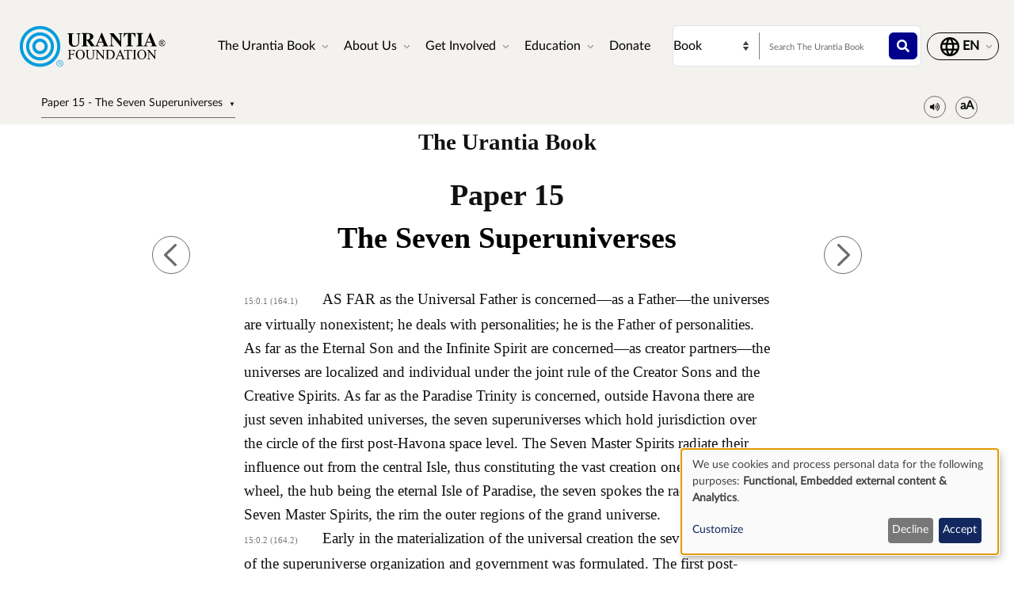

--- FILE ---
content_type: text/html; charset=UTF-8
request_url: https://www.urantia.org/urantia-book-standardized/paper-15-seven-superuniverses?term=%2215%3A3.1%22
body_size: 35527
content:
<!DOCTYPE html>
<html lang="en" dir="ltr" prefix="og: https://ogp.me/ns#">
  <head>
    <meta charset="utf-8" />
<meta name="description" content="The Urantia BookPaper 15" />
<link rel="canonical" href="https://www.urantia.org/urantia-book-standardized/paper-15-seven-superuniverses" />
<link rel="icon" href="/sites/default/files/site-logos/favicon/favicon.ico" />
<link rel="mask-icon" href="/sites/default/files/site-logos/favicon/safari-pinned-tab.svg" color="#5bbad5" />
<link rel="icon" sizes="16x16" href="/sites/default/files/site-logos/favicon/favicon-16x16.png" />
<link rel="icon" sizes="32x32" href="/sites/default/files/site-logos/favicon/favicon-32x32.png" />
<link rel="icon" sizes="192x192" href="/sites/default/files/site-logos/favicon/android-chrome-192x192.png" />
<link rel="apple-touch-icon" sizes="180x180" href="/sites/default/files/site-logos/favicon/apple-touch-icon.png" />
<link rel="apple-touch-icon-precomposed" sizes="180x180" href="/sites/default/files/site-logos/favicon/apple-touch-icon.png" />
<link rel="manifest" href="/sites/default/files/site-logos/favicon/site.webmanifest" crossorigin="use-credentials" />
<meta name="Generator" content="Drupal 10 (https://www.drupal.org)" />
<meta name="MobileOptimized" content="width" />
<meta name="HandheldFriendly" content="true" />
<meta name="viewport" content="width=device-width, initial-scale=1, shrink-to-fit=no" />
<meta http-equiv="x-ua-compatible" content="ie=edge" />
<link rel="alternate" hreflang="en" href="https://www.urantia.org/urantia-book-standardized/paper-15-seven-superuniverses" />
<link rel="alternate" hreflang="ar" href="https://www.urantia.org/ar/kitb-ywrnshy/15-wrq-lkwn-lzm-lsb" />
<link rel="alternate" hreflang="bg" href="https://www.urantia.org/bg/knigata-urantiya/dokument-14-centralnata-bozhestvena-vselena-0" />
<link rel="alternate" hreflang="zh-hans" href="https://www.urantia.org/zh-hans/urantia-book/paper-015" />
<link rel="alternate" hreflang="cs" href="https://www.urantia.org/cs/kniha-urantia/kapitola-15-sedm-supervesmiru" />
<link rel="alternate" hreflang="da" href="https://www.urantia.org/da/urantia-bogen/kapitel-15-de-syv-superuniverser" />
<link rel="alternate" hreflang="nl" href="https://www.urantia.org/nl/het-urantia-boek/verhandeling-15-de-zeven-superuniversa" />
<link rel="alternate" hreflang="et" href="https://www.urantia.org/et/urantia-raamat/15-kiri-seitse-superuniversumit" />
<link rel="alternate" hreflang="fa" href="https://www.urantia.org/fa/khtb-ywrnshy/mqlhy-15-hftbrjhn" />
<link rel="alternate" hreflang="fi" href="https://www.urantia.org/fi/urantia-kirja/luku-15-seitseman-superuniversumia" />
<link rel="alternate" hreflang="fr" href="https://www.urantia.org/fr/le-livre-d-urantia/fascicule-15-les-sept-superunivers" />
<link rel="alternate" hreflang="de" href="https://www.urantia.org/de/das-urantia-buch/schrift-15-die-sieben-superuniversen" />
<link rel="alternate" hreflang="el" href="https://www.urantia.org/el/vivlio-tis-oyrantia/eggrafo-15-ta-epta-ypersympanta" />
<link rel="alternate" hreflang="he" href="https://www.urantia.org/he/hspr-shl-vrntyh/msmk-15-shbt-yqvmy-hl" />
<link rel="alternate" hreflang="hu" href="https://www.urantia.org/hu/az-urantia-konyv/15-iras-het-felsobb-vilagegyetem" />
<link rel="alternate" hreflang="id" href="https://www.urantia.org/id/buku-urantia/makalah-15-tujuh-alam-semesta-super" />
<link rel="alternate" hreflang="it" href="https://www.urantia.org/it/il-libro-di-urantia/fascicolo-15-i-sette-superuniversi" />
<link rel="alternate" hreflang="ja" href="https://www.urantia.org/ja/uranteiabutuku/lun-wen-15-7chao-yu-zhou" />
<link rel="alternate" hreflang="ko" href="https://www.urantia.org/ko/yuransia-seo/je-15-pyeonilgob-couju" />
<link rel="alternate" hreflang="lt" href="https://www.urantia.org/lt/urantijos-knyga/15-dokumentas-septynios-supervisatos" />
<link rel="alternate" hreflang="pl" href="https://www.urantia.org/pl/ksiega-urantii/przekaz-15-siedem-superwszechswiatow" />
<link rel="alternate" hreflang="pt" href="https://www.urantia.org/pt/o-livro-de-urantia/documento-15-os-sete-superuniversos" />
<link rel="alternate" hreflang="ro" href="https://www.urantia.org/ro/cartea-urantia/capitolul-15-cele-sapte-suprauniversuri" />
<link rel="alternate" hreflang="ru" href="https://www.urantia.org/ru/kniga-urantii/dokument-15-sem-sverhvselennyh" />
<link rel="alternate" hreflang="es" href="https://www.urantia.org/es/el-libro-urantia/documento-15-los-siete-superuniversos" />
<link rel="alternate" hreflang="es-eur" href="https://www.urantia.org/es-eur/el-libro-de-urantia-europea/documento-15-los-siete-superuniversos" />
<link rel="alternate" hreflang="es-int" href="https://www.urantia.org/es-int/el-libro-de-urantia-internacional/documento-15-los-siete-superuniversos" />
<link rel="alternate" hreflang="sv" href="https://www.urantia.org/sv/urantiaboken/kapitel-15-de-sju-superuniverserna" />
<link rel="alternate" hreflang="tr" href="https://www.urantia.org/tr/urantianin-kitabi/15-makale-yedi-askin-evren" />
<link rel="prev" href="/urantia-book-standardized/paper-14-central-and-divine-universe" />
<link rel="up" href="/urantia-book-standardized/part-i-central-and-superuniverses" />
<link rel="next" href="/urantia-book-standardized/paper-16-seven-master-spirits" />

    <title>Paper 15 - The Seven Superuniverses | Urantia Book | Urantia Foundation</title>
    <link rel="stylesheet" media="all" href="/sites/default/files/css/css_IExUTAJiJJC7ntQClHNHFJFs8V0NPgJwm6781In86rI.css?delta=0&amp;language=en&amp;theme=urantia&amp;include=[base64]" />
<link rel="stylesheet" media="all" href="/sites/default/files/css/css_ShvN_W9pts0yCWSbj7Tb_tr19k18dgdd97wF983izT4.css?delta=1&amp;language=en&amp;theme=urantia&amp;include=[base64]" />
<link rel="stylesheet" media="all" href="//use.fontawesome.com/releases/v5.13.0/css/all.css" />
<link rel="stylesheet" media="all" href="/sites/default/files/css/css_rOwTEB8Ny237MT0O9IAMMu_iv5nLk7xF5oS51SgfJI4.css?delta=3&amp;language=en&amp;theme=urantia&amp;include=[base64]" />

    <script type="application/json" data-drupal-selector="drupal-settings-json">{"path":{"baseUrl":"\/","pathPrefix":"","currentPath":"node\/41","currentPathIsAdmin":false,"isFront":false,"currentLanguage":"en","currentQuery":{"term":"\u002215:3.1\u0022"}},"pluralDelimiter":"\u0003","suppressDeprecationErrors":true,"ajaxPageState":{"libraries":"[base64]","theme":"urantia","theme_token":null},"ajaxTrustedUrl":{"\/search\/node":true},"gtag":{"tagId":"","consentMode":true,"otherIds":[],"events":[],"additionalConfigInfo":[]},"gtm":{"tagId":null,"settings":{"data_layer":"dataLayer","include_classes":false,"allowlist_classes":"","blocklist_classes":"","include_environment":false,"environment_id":"","environment_token":""},"tagIds":["GTM-WXKH457"]},"responsive_menu":{"position":"right","theme":"theme-light","pagedim":"pagedim","modifyViewport":true,"use_bootstrap":true,"breakpoint":"all and (min-width: 768px)","drag":false,"superfish":{"active":true,"delay":300,"speed":100,"speedOut":100},"mediaQuery":"all and (min-width: 768px)","custom":{"options":{"navbar":{"add":true,"title":"Menu"}},"config":{"classNames":{"selected":"my-custom-menu--active-trail"}}}},"klaro":{"config":{"elementId":"klaro","storageMethod":"cookie","cookieName":"klaro","cookieExpiresAfterDays":180,"cookieDomain":"","groupByPurpose":false,"acceptAll":false,"hideDeclineAll":false,"hideLearnMore":false,"learnMoreAsButton":false,"additionalClass":" hide-consent-dialog-title klaro-theme-urantia","htmlTexts":false,"autoFocus":true,"privacyPolicy":"\/privacy-policy","lang":"en","services":[{"name":"cms","default":true,"title":"Functional","description":"Store data (e.g. cookie for user session) in your browser (required to use this website).","purposes":["cms"],"callbackCode":"","cookies":[["^[SESS|SSESS]","",""]],"required":true,"optOut":false,"onlyOnce":false,"contextualConsentOnly":false,"contextualConsentText":"","wrapperIdentifier":[],"translations":{"en":{"title":"Functional"}}},{"name":"klaro","default":true,"title":"Consent manager","description":"Klaro! Cookie \u0026 Consent manager saves your consent status in the browser.","purposes":["cms"],"callbackCode":"","cookies":[["klaro","",""]],"required":true,"optOut":false,"onlyOnce":false,"contextualConsentOnly":false,"contextualConsentText":"","wrapperIdentifier":[],"translations":{"en":{"title":"Consent manager"}}},{"name":"youtube","default":true,"title":"YouTube","description":"YouTube is an online video sharing platform owned by Google.","purposes":["external_content"],"callbackCode":"","cookies":[],"required":false,"optOut":false,"onlyOnce":false,"contextualConsentOnly":false,"contextualConsentText":"","wrapperIdentifier":[],"translations":{"en":{"title":"YouTube"}}},{"name":"ga","default":true,"title":"Google Analytics","description":"Tracks online visits of the website as a service.","purposes":["analytics"],"callbackCode":"if (typeof gtag === \u0027function\u0027) {\r\n   gtag(\u0027consent\u0027, \u0027update\u0027, {\r\n      \u0027analytics_storage\u0027: consent ? \u0027granted\u0027 : \u0027denied\u0027,\r\n      \u0027ad_storage\u0027: consent ? \u0027granted\u0027 : \u0027denied\u0027,\r\n      \u0027ad_personalization\u0027: consent ? \u0027granted\u0027 : \u0027denied\u0027,\r\n      \u0027ad_user_data\u0027: consent ? \u0027granted\u0027 : \u0027denied\u0027,\r\n   });\r\n}","cookies":[["^_ga(_.*)?","",""],["^_gid","",""],["^IDE","",""]],"required":false,"optOut":false,"onlyOnce":false,"contextualConsentOnly":false,"contextualConsentText":"","wrapperIdentifier":[],"translations":{"en":{"title":"Google Analytics"}}}],"translations":{"en":{"consentModal":{"title":"Use of personal data and cookies","description":"Please choose the services and 3rd party applications we would like to use.\r\n","privacyPolicy":{"name":"privacy policy","text":"To learn more, please read our {privacyPolicy}.\r\n"}},"consentNotice":{"title":"Use of personal data and cookies","changeDescription":"There were changes since your last visit, please update your consent.","description":"We use cookies and process personal data for the following purposes: {purposes}.\r\n","learnMore":"Customize","privacyPolicy":{"name":"privacy policy"}},"ok":"Accept","save":"Save","decline":"Decline","close":"Close","acceptAll":"Accept all","acceptSelected":"Accept selected","service":{"disableAll":{"title":"Toggle all services","description":"Use this switch to enable\/disable all services."},"optOut":{"title":"(opt-out)","description":"This service is loaded by default (opt-out possible)."},"required":{"title":"(always required)","description":"This service is always required."},"purposes":"Purposes","purpose":"Purpose"},"contextualConsent":{"acceptAlways":"Always","acceptOnce":"Yes (this time)","description":"Load external content supplied by {title}?"},"poweredBy":"Powered by Klaro!","purposeItem":{"service":"Service","services":"Services"},"privacyPolicy":{"name":"privacy policy","text":"To learn more, please read our {privacyPolicy}.\r\n"},"purposes":{"cms":{"title":"Functional","description":""},"advertising":{"title":"Advertising and Marketing","description":""},"analytics":{"title":"Analytics","description":""},"livechat":{"title":"Live chat","description":""},"security":{"title":"Security","description":""},"styling":{"title":"Styling","description":""},"external_content":{"title":"Embedded external content","description":""}}}},"showNoticeTitle":true,"styling":{"theme":["light"]}},"dialog_mode":"notice","show_toggle_button":false,"toggle_button_icon":null,"show_close_button":false,"exclude_urls":[],"disable_urls":[]},"block_ajax":{"config":{"type":"GET","timeout":"60000","async":true,"cache":true,"dataType":"json"},"blocks":{"urantia_custombooknavigation":{"id":"custom_book_navigation","label":"Custom book navigation","label_display":"0","provider":"custom_book_block","block_mode":"all pages","target_book":"17","start_level":"1","max_levels":"0","always_expand":1,"block_ajax":{"is_ajax":1,"max_age":"0","show_spinner":1,"placeholder":"Loading...","ajax_defaults":{"method":"GET","timeout":"60000","others":{"async":"async","cache":"cache"}}}}}},"user":{"uid":0,"permissionsHash":"b89483aea1183f28c3d8feeab677d81a2f16338de296cf839b7407647ddac358"}}</script>
<script src="/sites/default/files/js/js_cAHE9zqdX8aC7hjY7ChV1jp7cAKBubeqRwW4iaLOp8w.js?scope=header&amp;delta=0&amp;language=en&amp;theme=urantia&amp;include=[base64]"></script>
<script src="/modules/contrib/google_tag/js/gtag.js?t9nhtr"></script>
<script src="/modules/contrib/google_tag/js/gtm.js?t9nhtr"></script>
<script src="/libraries/klaro/dist/klaro-no-translations-no-css.js?t9nhtr" defer id="klaro-js"></script>

  </head>
  <body id="bootstrap-overrides"  class="layout-no-sidebars page-node-41 path-node node--type-book">
    <a href="#main-content" class="visually-hidden-focusable">
      Skip to main content
    </a>
    <noscript><iframe src="https://www.googletagmanager.com/ns.html?id=GTM-WXKH457"
                  height="0" width="0" style="display:none;visibility:hidden"></iframe></noscript>

      <div class="dialog-off-canvas-main-canvas" data-off-canvas-main-canvas>
    
<div id="page-wrapper">
  <div id="page">
    <header id="header" class="header" role="banner" aria-label="Site header">
      
        
  <div class="container-fluid p-3 px-4">
    <div class="row align-items-center">
      <div class="col-8 col-sm-9 col-md-3 col-lg-2 col-xl-2 order-1 order-sm-1 order-md-1 order-lg-1 order-xl-1 my-3">
            <a href="/" title="Home" rel="home" class="navbar-brand">
          <img src="/sites/default/files/site-logos/english-logo.svg" alt="Home" class="img-fluid d-inline-block align-top site-logo-img" />
        <span class="ml-2 d-none d-md-inline"></span>
  </a>


      </div>
      <div class="col-2 col-sm-1 col-md-1 col-lg-6 col-xl-6 order-3 order-sm-3 order-md-4 order-lg-2 order-xl-2 d-flex justify-content-end text-nowrap d-print-none">
        <nav  class="navbar navbar-dark bg-primary navbar-expand-lg" id="navbar-main">
                                <button class="navbar-toggler navbar-toggler-right" type="button" data-toggle="collapse" data-target="#CollapsingNavbar" aria-controls="CollapsingNavbar" aria-expanded="false" aria-label="Toggle navigation">
              <span class="navbar-toggler-icon"></span>
            </button>
            <div class="collapse navbar-collapse" id="CollapsingNavbar">
                <div id="block-urantia-horizontalmenu" class="block block-responsive-menu block-responsive-menu-horizontal-menu">
  
    
      <div class="content">
      <nav class="responsive-menu-block-wrapper">
  
              <ul id="horizontal-menu" class="horizontal-menu">
                    <li class="menu-item menu-item--expanded">
        <span data-icon-position="before">The Urantia Book</span>
                                <ul class="menu sub-nav">
                    <li class="menu-item">
        <a href="/urantia-book/read-urantia-book-online" data-drupal-link-system-path="node/255">Read</a>
              </li>
                <li class="menu-item">
        <a href="/urantia-book/download-text-urantia-book" data-drupal-link-system-path="node/304">Download</a>
              </li>
                <li class="menu-item">
        <a href="/urantia-book/listen-urantia-book" data-drupal-link-system-path="node/301">Listen</a>
              </li>
                <li class="menu-item">
        <a href="/learn-about-urantia-book" data-drupal-link-system-path="node/307">Intro</a>
              </li>
                <li class="menu-item">
        <a href="/MultiLanguageBook" data-drupal-link-system-path="node/259">Multi-Language Book</a>
              </li>
                <li class="menu-item">
        <a href="/urantia-book/buy" title="Purchase The Urantia Book" data-drupal-link-system-path="node/305">Buy</a>
              </li>
        </ul>
  
              </li>
                <li class="menu-item menu-item--expanded">
        <span data-icon-position="before">About Us</span>
                                <ul class="menu sub-nav">
                    <li class="menu-item">
        <a href="/about-us/who-we-are" data-drupal-link-system-path="node/261">Who We Are</a>
              </li>
                <li class="menu-item">
        <a href="/about-us/what-we-do" data-drupal-link-system-path="node/262">What We Do</a>
              </li>
                <li class="menu-item">
        <a href="/news" data-drupal-link-system-path="node/298">News</a>
              </li>
                <li class="menu-item">
        <a href="/annual-report" data-drupal-link-system-path="node/2058">Annual Report</a>
              </li>
        </ul>
  
              </li>
                <li class="menu-item menu-item--expanded">
        <span data-icon-position="before">Get Involved</span>
                                <ul class="menu sub-nav">
                    <li class="menu-item">
        <a href="/connect-readers" data-drupal-link-system-path="node/264">Connect With Readers</a>
              </li>
                <li class="menu-item">
        <a href="/events" data-drupal-link-system-path="node/265">Events</a>
              </li>
                <li class="menu-item">
        <a href="/contact-us" data-drupal-link-system-path="node/245">Contact Us</a>
              </li>
        </ul>
  
              </li>
                <li class="menu-item menu-item--expanded">
        <span data-icon-position="before">Education</span>
                                <ul class="menu sub-nav">
                    <li class="menu-item">
        <a href="/education/online-school" data-drupal-link-system-path="node/267">Online School</a>
              </li>
                <li class="menu-item">
        <a href="/education/study" data-drupal-link-system-path="node/268">Study Materials</a>
              </li>
                <li class="menu-item">
        <a href="/education/seminars-presentations" data-drupal-link-system-path="node/269">Seminars and Presentations</a>
              </li>
                <li class="menu-item">
        <a href="https://library.urantia.org/" data-icon-position="before">Translations Library</a>
              </li>
        </ul>
  
              </li>
                <li class="menu-item">
        <a href="/donate" data-drupal-link-system-path="node/300">Donate</a>
              </li>
        </ul>
  


</nav>



    </div>
  </div>


            </div>
                                      </nav>
      </div>
      <div class="col-12 col-sm-12 col-md-6 col-lg-3 col-xl-3 order-3 order-sm-3 order-md-2 order-lg-3 order-xl-3 px-0 d-print-none">
        <div class="row search-row py-2 flex-nowrap col-12 m-0">
          <select id="searchType" class="col-4 px-0 invisible">
            <option value="book">Book</option>
            <option value="website">Website</option>
          </select>
          <div class="website-search-form hidden col-8">
              <section class="row region region-header-form">
    <div class="search-block-form block block-search block-search-form-block" data-drupal-selector="search-block-form" id="block-urantia-search-form-wide" role="search">
  
    
    <div class="content container-inline">
        <div class="content container-inline">
      <form action="/search/node" method="get" id="search-block-form" accept-charset="UTF-8" class="search-form search-block-form form-row">
  




        
  <div class="js-form-item js-form-type-search form-type-search js-form-item-keys form-item-keys form-no-label mb-3">
          <label for="edit-keys" class="visually-hidden">Search</label>
                    <input title="Enter the terms you wish to search for." placeholder="Search this Website" data-drupal-selector="edit-keys" type="search" id="edit-keys" name="keys" value="" size="15" maxlength="128" class="form-search form-control" />

                      </div>
<div data-drupal-selector="edit-actions" class="form-actions js-form-wrapper form-wrapper mb-3" id="edit-actions"><button data-drupal-selector="edit-submit" type="submit" id="edit-submit" value="" class="button js-form-submit form-submit btn btn-primary"></button>
</div>

</form>

    </div>
  
  </div>
</div>

  </section>

          </div>
          <div class="uranita-external hidden col-8 px-1">
            <form action="/urantia-book/search" method="GET" id="book-search-form" class="search-form uranita-external">
              <div class="form-item">
                <input type="text" class="input-text empty form-search form-control" value="" size="15" name="keys" id="hdr-book" placeholder="Search The Urantia Book">
                <button data-drupal-selector="book-submit" type="submit" id="book-submit" value="" class="button js-form-submit form-submit btn btn-primary"></button>
              </div>
            </form>
          </div>
        </div>
      </div>
      <div class="col-2 col-sm-2 col-md-2 col-lg-1 col-xl-1 order-2 order-sm-2 order-md-3 order-lg-4 order-xl-4 text-nowrap d-print-none">
          <section class="row region region-secondary-menu">
    <nav role="navigation" aria-labelledby="block-urantia-actionmenu-menu" id="block-urantia-actionmenu" class="block block-menu navigation menu--action-menu">
            
  <h2 class="visually-hidden" id="block-urantia-actionmenu-menu">Action Menu</h2>
  

        
              <ul class="clearfix nav justify-content-center">
                    <li class="nav-item p-0 d-flex align-items-center">
                <span data-icon-position="before" class="nav-link">  <svg class="micon uranita-icon-set-Language" aria-hidden="true"><use xlink:href="https://www.urantia.org/sites/default/files/micon/uranita-icon-set/symbol-defs.svg#uranita-icon-set-Language"></use></svg>

  <span  class="icon-label">
    &nbsp;
  </span>
</span>
              </li>
        </ul>
  


  </nav>

  </section>

      </div>
    </div>
  </div>

  <div class="header-book d-print-none">
    <div class="container">
      <div class="row">
        <div class="col-md-12">
            <section class="row region region-header-book">
    <div class="block-ajax">
  
  <div class="block-ajax-placeholder"
       data-block-ajax-id="urantia_custombooknavigation"
       data-block-ajax-plugin-id="custom_book_navigation"
       data-block-ajax-provider="custom_book_block"
       data-block-ajax-placeholder="Loading..."
       data-block-ajax-show-spinner="1">
      </div>
</div>
<div id="block-urantia-audiostreaming" class="block block-urantia-book block-audio-streaming">
  
    
      <div class="content">
      <div class="block block-">
  <div class="audio-streaming-outer-wrapper">
    <div class="audio-toggle" type="button" data-bs-toggle="collapse" data-bs-target="#audioStreamingWrapper" aria-expanded="false" aria-controls="audioStreamingWrapper">
      <span class="icon-audio"></span>
    </div>
    <div id="audioStreamingWrapper" class="audio-streaming-wrapper collapse">
      <audio controls src="https://audio.cdn.urantia.org/urantia-book/eng/morgan/u15.mp3"></audio>
          </div>
  </div>
</div>

    </div>
  </div>
<div id="block-urantia-textsizetoggleparagraphnumber" class="block block-urantia-book block-text-size-and-toggle-paragraph-number">
  
    
      <div class="content">
      
<div class="block block-">
  <div class="text-size-toggle-paragraph-number-outer-wrapper">
    <div class="text-size-crontrols-toggle" type="button" data-bs-toggle="collapse" data-bs-target="#toggleParagraphNumbersWrapper" aria-expanded=false aria-controls="toggleParagraphNumbersWrapper">
      <span class="icon-text-size"></span>
    </div>
    <div id="toggleParagraphNumbersWrapper" class="text-size-toggle-paragraph-number-wrapper collapse">
      <div class="text-size-toggles">
        <span class="text-small-toggle"></span>
        <span class="text-regular-toggle active"></span>
        <span class="text-large-toggle"></span>
      </div>
      <div class="toggle-paragraph-numbers-wrapper">
        <label class="switch">
          <input type="checkbox" checked="checked">
          <span class="slider round"></span>
        </label>
        <span class="switch-label">
          Paragraph Numbers
        </span>
      </div>
    </div>
  </div>
</div>

    </div>
  </div>

  </section>

        </div>
      </div>
    </div>
  </div>

  <div class="header-audiobook d-print-none">
    <div class="container-fluid bg-dark text-white">
      
    </div>
  </div>

    </header>
          <div class="highlighted">
        <aside class="container-fluid section clearfix" role="complementary">
            <div data-drupal-messages-fallback class="hidden"></div>


        </aside>
      </div>
            <div id="main-wrapper" class="layout-main-wrapper clearfix">
              <div id="main" class="p-0 container-fluid">
          
          <div class="row mx-0 row-offcanvas row-offcanvas-left clearfix">
              <main class="main-content col" id="content" role="main">
                <section class="section">
                  <a href="#main-content" id="main-content" tabindex="-1"></a>
                    
<section  class="region-wrapper-content full-width" style="">
			                <div id="block-urantia-page-title" class="block block-core block-page-title-block">
  
    
      <div class="content">
      
  <h1 class="title"><span class="field field--name-title field--type-string field--label-hidden">Paper 15 - The Seven Superuniverses</span>
</h1>


    </div>
  </div>
<div id="block-urantia-content" class="block block-system block-system-main-block">
  
    
      <div class="content">
      
<div data-history-node-id="41" class="node node--type-book node--view-mode-full ds-1col clearfix">

  

  <div class="container">
    
            <div class="clearfix text-formatted field field--name-body field--type-text-with-summary field--label-hidden field__item">    <div class="bookRead">
      <p class="title" data-tin="UF-ENG-001-1955-1.22">The Urantia Book</p><p class="paper">Paper 15</p><h1 id="U15_0_0" class="pap" data-paper-number="15" data-paper-section="0" data-paper-paragraph="0" data-page-number="164" data-page-paragraph="1" data-text-type="0">The Seven Superuniverses</h1><p id="U15_0_1" class="ub-btn" data-paper-number="15" data-paper-section="0" data-paper-paragraph="1" data-page-number="164" data-page-paragraph="1" data-text-type="2"><small>15:0.1 (164.1) </small>AS FAR as the Universal Father is concerned—as a Father—the universes are virtually nonexistent; he deals with personalities; he is the Father of personalities. As far as the Eternal Son and the Infinite Spirit are concerned—as creator partners—the universes are localized and individual under the joint rule of the Creator Sons and the Creative Spirits. As far as the Paradise Trinity is concerned, outside Havona there are just seven inhabited universes, the seven superuniverses which hold jurisdiction over the circle of the first post-Havona space level. The Seven Master Spirits radiate their influence out from the central Isle, thus constituting the vast creation one gigantic wheel, the hub being the eternal Isle of Paradise, the seven spokes the radiations of the Seven Master Spirits, the rim the outer regions of the grand universe.</p><p id="U15_0_2" class="ub-btn" data-paper-number="15" data-paper-section="0" data-paper-paragraph="2" data-page-number="164" data-page-paragraph="2" data-text-type="2"><small>15:0.2 (164.2) </small>Early in the materialization of the universal creation the sevenfold scheme of the superuniverse organization and government was formulated. The first post-Havona creation was divided into seven stupendous segments, and the headquarters worlds of these superuniverse governments were designed and constructed. The present scheme of administration has existed from near eternity, and the rulers of these seven superuniverses are rightly called Ancients of Days.</p><p id="U15_0_3" class="ub-btn" data-paper-number="15" data-paper-section="0" data-paper-paragraph="3" data-page-number="164" data-page-paragraph="3" data-text-type="2"><small>15:0.3 (164.3) </small>Of the vast body of knowledge concerning the superuniverses, I can hope to tell you little, but there is operative throughout these realms a technique of intelligent control for both physical and spiritual forces, and the universal gravity presences there function in majestic power and perfect harmony. It is important first to gain an adequate idea of the physical constitution and material organization of the superuniverse domains, for then you will be the better prepared to grasp the significance of the marvelous organization provided for their spiritual government and for the intellectual advancement of the will creatures who dwell on the myriads of inhabited planets scattered hither and yon throughout these seven superuniverses.</p><h2 id="U15_1_0" class="sec" data-paper-number="15" data-paper-section="1" data-paper-paragraph="0" data-page-number="164" data-page-paragraph="4" data-text-type="1">1. The Superuniverse Space Level</h2><p id="U15_1_1" class="ub-btn" data-paper-number="15" data-paper-section="1" data-paper-paragraph="1" data-page-number="164" data-page-paragraph="4" data-text-type="2"><small>15:1.1 (164.4) </small>Within the limited range of the records, observations, and memories of the generations of a million or a billion of your short years, to all practical intents and purposes, Urantia and the universe to which it belongs are experiencing the adventure of one long and uncharted plunge into new space; but according to the records of Uversa, in accordance with older observations, in harmony with the more extensive experience and calculations of our order, and as a result of conclusions based on these and other findings, we know that the universes are engaged in an orderly, well-understood, and perfectly controlled processional, swinging in majestic grandeur around the First Great Source and Center and his residential universe.</p><p id="U15_1_2" class="ub-btn" data-paper-number="15" data-paper-section="1" data-paper-paragraph="2" data-page-number="165" data-page-paragraph="1" data-text-type="2"><small>15:1.2 (165.1) </small>We have long since discovered that the seven superuniverses traverse a great ellipse, a gigantic and elongated circle. Your solar system and other worlds of time are not plunging headlong, without chart and compass, into unmapped space. The local universe to which your system belongs is pursuing a definite and well-understood counterclockwise course around the vast swing that encircles the central universe. This cosmic path is well charted and is just as thoroughly known to the superuniverse star observers as the orbits of the planets constituting your solar system are known to Urantia astronomers.</p><p id="U15_1_3" class="bts" data-paper-number="15" data-paper-section="1" data-paper-paragraph="3" data-page-number="165" data-page-paragraph="2" data-text-type="3"><small>15:1.3 (165.2) </small>Urantia is situated in a local universe and a superuniverse not fully organized, and your local universe is in immediate proximity to numerous partially completed physical creations. You belong to one of the relatively recent universes. But you are not, today, plunging on wildly into uncharted space nor swinging out blindly into unknown regions. You are following the orderly and predetermined path of the superuniverse space level. You are now passing through the very same space that your planetary system, or its predecessors, traversed ages ago; and some day in the remote future your system, or its successors, will again traverse the identical space through which you are now so swiftly plunging.</p><p id="U15_1_4" class="ub-btn" data-paper-number="15" data-paper-section="1" data-paper-paragraph="4" data-page-number="165" data-page-paragraph="3" data-text-type="2"><small>15:1.4 (165.3) </small>In this age and as direction is regarded on Urantia, superuniverse number one swings almost due north, approximately opposite, in an easterly direction, to the Paradise residence of the Great Sources and Centers and the central universe of Havona. This position, with the corresponding one to the west, represents the nearest physical approach of the spheres of time to the eternal Isle. Superuniverse number two is in the north, preparing for the westward swing, while number three now holds the northernmost segment of the great space path, having already turned into the bend leading to the southerly plunge. Number four is on the comparatively straightaway southerly flight, the advance regions now approaching opposition to the Great Centers. Number five has about left its position opposite the Center of Centers while continuing on the direct southerly course just preceding the eastward swing; number six occupies most of the southern curve, the segment from which your superuniverse has nearly passed.</p><p id="U15_1_5" class="ub-btn" data-paper-number="15" data-paper-section="1" data-paper-paragraph="5" data-page-number="165" data-page-paragraph="4" data-text-type="2"><small>15:1.5 (165.4) </small>Your local universe of Nebadon belongs to Orvonton, the seventh superuniverse, which swings on between superuniverses one and six, having not long since (as we reckon time) turned the southeastern bend of the superuniverse space level. Today, the solar system to which Urantia belongs is a few billion years past the swing around the southern curvature so that you are just now advancing beyond the southeastern bend and are moving swiftly through the long and comparatively straightaway northern path. For untold ages Orvonton will pursue this almost direct northerly course.</p><p id="U15_1_6" class="ub-btn" data-paper-number="15" data-paper-section="1" data-paper-paragraph="6" data-page-number="165" data-page-paragraph="5" data-text-type="2"><small>15:1.6 (165.5) </small>Urantia belongs to a system which is well out towards the borderland of your local universe; and your local universe is at present traversing the periphery of Orvonton. Beyond you there are still others, but you are far removed in space from those physical systems which swing around the great circle in comparative proximity to the Great Source and Center.</p><h2 id="U15_2_0" class="sec" data-paper-number="15" data-paper-section="2" data-paper-paragraph="0" data-page-number="165" data-page-paragraph="6" data-text-type="1">2. Organization of the Superuniverses</h2><p id="U15_2_1" class="btl" data-paper-number="15" data-paper-section="2" data-paper-paragraph="1" data-page-number="165" data-page-paragraph="6" data-text-type="4"><small>15:2.1 (165.6) </small>Only the Universal Father knows the location and actual number of inhabited worlds in space; he calls them all by name and number. I can give only the approximate number of inhabited or inhabitable planets, for some local universes have more worlds suitable for intelligent life than others. Nor have all projected local universes been organized. Therefore the estimates which I offer are solely for the purpose of affording some idea of the immensity of the material creation.</p><p id="U15_2_2" class="bts" data-paper-number="15" data-paper-section="2" data-paper-paragraph="2" data-page-number="166" data-page-paragraph="1" data-text-type="3"><small>15:2.2 (166.1) </small>There are seven superuniverses in the grand universe, and they are constituted approximately as follows:</p><p id="U15_2_3" class="bts" data-paper-number="15" data-paper-section="2" data-paper-paragraph="3" data-page-number="166" data-page-paragraph="2" data-text-type="3"><small>15:2.3 (166.2) </small>1. <em>The System.</em> The basic unit of the supergovernment consists of about one thousand inhabited or inhabitable worlds. Blazing suns, cold worlds, planets too near the hot suns, and other spheres not suitable for creature habitation are not included in this group. These one thousand worlds adapted to support life are called a system, but in the younger systems only a comparatively small number of these worlds may be inhabited. Each inhabited planet is presided over by a Planetary Prince, and each local system has an architectural sphere as its headquarters and is ruled by a System Sovereign.</p><p id="U15_2_4" class="bts" data-paper-number="15" data-paper-section="2" data-paper-paragraph="4" data-page-number="166" data-page-paragraph="3" data-text-type="3"><small>15:2.4 (166.3) </small>2. <em>The Constellation.</em> One hundred systems (about 100,000 inhabitable planets) make up a constellation. Each constellation has an architectural headquarters sphere and is presided over by three Vorondadek Sons, the Most Highs. Each constellation also has a Faithful of Days in observation, an ambassador of the Paradise Trinity.</p><p id="U15_2_5" class="bts" data-paper-number="15" data-paper-section="2" data-paper-paragraph="5" data-page-number="166" data-page-paragraph="4" data-text-type="3"><small>15:2.5 (166.4) </small>3. <em>The Local Universe.</em> One hundred constellations (about 10,000,000 inhabitable planets) constitute a local universe. Each local universe has a magnificent architectural headquarters world and is ruled by one of the co-ordinate Creator Sons of God of the order of Michael. Each universe is blessed by the presence of a Union of Days, a representative of the Paradise Trinity.</p><p id="U15_2_6" class="bts" data-paper-number="15" data-paper-section="2" data-paper-paragraph="6" data-page-number="166" data-page-paragraph="5" data-text-type="3"><small>15:2.6 (166.5) </small>4. <em>The Minor Sector.</em> One hundred local universes (about 1,000,000,000 inhabitable planets) constitute a minor sector of the superuniverse government; it has a wonderful headquarters world, wherefrom its rulers, the Recents of Days, administer the affairs of the minor sector. There are three Recents of Days, Supreme Trinity Personalities, on each minor sector headquarters.</p><p id="U15_2_7" class="bts" data-paper-number="15" data-paper-section="2" data-paper-paragraph="7" data-page-number="166" data-page-paragraph="6" data-text-type="3"><small>15:2.7 (166.6) </small>5. <em>The Major Sector.</em> One hundred minor sectors (about 100,000,000,000 inhabitable worlds) make one major sector. Each major sector is provided with a superb headquarters and is presided over by three Perfections of Days, Supreme Trinity Personalities.</p><p id="U15_2_8" class="bts" data-paper-number="15" data-paper-section="2" data-paper-paragraph="8" data-page-number="166" data-page-paragraph="7" data-text-type="3"><small>15:2.8 (166.7) </small>6. <em>The Superuniverse.</em> Ten major sectors (about 1,000,000,000,000 inhabitable planets) constitute a superuniverse. Each superuniverse is provided with an enormous and glorious headquarters world and is ruled by three Ancients of Days.</p><p id="U15_2_9" class="bts" data-paper-number="15" data-paper-section="2" data-paper-paragraph="9" data-page-number="166" data-page-paragraph="8" data-text-type="3"><small>15:2.9 (166.8) </small>7. <em>The Grand Universe.</em> Seven superuniverses make up the present organized grand universe, consisting of approximately seven trillion inhabitable worlds plus the architectural spheres and the one billion inhabited spheres of Havona. The superuniverses are ruled and administered indirectly and reflectively from Paradise by the Seven Master Spirits. The billion worlds of Havona are directly administered by the Eternals of Days, one such Supreme Trinity Personality presiding over each of these perfect spheres.</p><p id="U15_2_10" class="ub-btn" data-paper-number="15" data-paper-section="2" data-paper-paragraph="10" data-page-number="167" data-page-paragraph="1" data-text-type="2"><small>15:2.10 (167.1) </small>Excluding the Paradise-Havona spheres, the plan of universe organization provides for the following units:</p><p id="U15_2_11" class="ub-btn" data-paper-number="15" data-paper-section="2" data-paper-paragraph="11" data-page-number="167" data-page-paragraph="2" data-text-type="2"><small>15:2.11 (167.2) </small><span class="pra">
            Superuniverses
            <span class="dot"></span>
            <span class="ran">7</span>
          </span></p><p id="U15_2_12" class="ub-btn" data-paper-number="15" data-paper-section="2" data-paper-paragraph="12" data-page-number="167" data-page-paragraph="3" data-text-type="2"><small>15:2.12 (167.3) </small><span class="pra">
            Major sectors
            <span class="dot"></span>
            <span class="ran">70</span>
          </span></p><p id="U15_2_13" class="ub-btn" data-paper-number="15" data-paper-section="2" data-paper-paragraph="13" data-page-number="167" data-page-paragraph="4" data-text-type="2"><small>15:2.13 (167.4) </small><span class="pra">
            Minor sectors
            <span class="dot"></span>
            <span class="ran">7,000</span>
          </span></p><p id="U15_2_14" class="ub-btn" data-paper-number="15" data-paper-section="2" data-paper-paragraph="14" data-page-number="167" data-page-paragraph="5" data-text-type="2"><small>15:2.14 (167.5) </small><span class="pra">
            Local universes
            <span class="dot"></span>
            <span class="ran">700,000</span>
          </span></p><p id="U15_2_15" class="ub-btn" data-paper-number="15" data-paper-section="2" data-paper-paragraph="15" data-page-number="167" data-page-paragraph="6" data-text-type="2"><small>15:2.15 (167.6) </small><span class="pra">
            Constellations
            <span class="dot"></span>
            <span class="ran">70,000,000</span>
          </span></p><p id="U15_2_16" class="ub-btn" data-paper-number="15" data-paper-section="2" data-paper-paragraph="16" data-page-number="167" data-page-paragraph="7" data-text-type="2"><small>15:2.16 (167.7) </small><span class="pra">
            Local systems
            <span class="dot"></span>
            <span class="ran">7,000,000,000</span>
          </span></p><p id="U15_2_17" class="bts" data-paper-number="15" data-paper-section="2" data-paper-paragraph="17" data-page-number="167" data-page-paragraph="8" data-text-type="3"><small>15:2.17 (167.8) </small><span class="pra">
            Inhabitable planets
            <span class="dot"></span>
            <span class="ran">7,000,000,000,000</span>
          </span></p><p id="U15_2_18" class="ub-btn" data-paper-number="15" data-paper-section="2" data-paper-paragraph="18" data-page-number="167" data-page-paragraph="9" data-text-type="2"><small>15:2.18 (167.9) </small>Each of the seven superuniverses is constituted, approximately, as follows:</p><p id="U15_2_19" class="ub-btn" data-paper-number="15" data-paper-section="2" data-paper-paragraph="19" data-page-number="167" data-page-paragraph="10" data-text-type="2"><small>15:2.19 (167.10) </small><span class="pra">
            One system embraces, approximately
            <span class="dot"></span>
            <span class="ran">1,000  worlds</span>
          </span></p><p id="U15_2_20" class="ub-btn" data-paper-number="15" data-paper-section="2" data-paper-paragraph="20" data-page-number="167" data-page-paragraph="11" data-text-type="2"><small>15:2.20 (167.11) </small><span class="pra">
            One constellation (100 systems)
            <span class="dot"></span>
            <span class="ran">100,000  worlds</span>
          </span></p><p id="U15_2_21" class="ub-btn" data-paper-number="15" data-paper-section="2" data-paper-paragraph="21" data-page-number="167" data-page-paragraph="12" data-text-type="2"><small>15:2.21 (167.12) </small><span class="pra">
            One universe (100 constellations)
            <span class="dot"></span>
            <span class="ran">10,000,000  worlds</span>
          </span></p><p id="U15_2_22" class="ub-btn" data-paper-number="15" data-paper-section="2" data-paper-paragraph="22" data-page-number="167" data-page-paragraph="13" data-text-type="2"><small>15:2.22 (167.13) </small><span class="pra">
            One minor sector (100 universes)
            <span class="dot"></span>
            <span class="ran">1,000,000,000  worlds</span>
          </span></p><p id="U15_2_23" class="ub-btn" data-paper-number="15" data-paper-section="2" data-paper-paragraph="23" data-page-number="167" data-page-paragraph="14" data-text-type="2"><small>15:2.23 (167.14) </small><span class="pra">
            One major sector (100 minor sectors)
            <span class="dot"></span>
            <span class="ran">100,000,000,000  worlds</span>
          </span></p><p id="U15_2_24" class="bts" data-paper-number="15" data-paper-section="2" data-paper-paragraph="24" data-page-number="167" data-page-paragraph="15" data-text-type="3"><small>15:2.24 (167.15) </small><span class="pra">
            One superuniverse (10 major sectors)
            <span class="dot"></span>
            <span class="ran">1,000,000,000,000  worlds</span>
          </span></p><p id="U15_2_25" class="ub-btn" data-paper-number="15" data-paper-section="2" data-paper-paragraph="25" data-page-number="167" data-page-paragraph="16" data-text-type="2"><small>15:2.25 (167.16) </small>All such estimates are approximations at best, for new systems are constantly evolving while other organizations are temporarily passing out of material existence.</p><h2 id="U15_3_0" class="sec" data-paper-number="15" data-paper-section="3" data-paper-paragraph="0" data-page-number="167" data-page-paragraph="17" data-text-type="1">3. The Superuniverse of Orvonton</h2><p id="U15_3_1" class="ub-btn" data-paper-number="15" data-paper-section="3" data-paper-paragraph="1" data-page-number="167" data-page-paragraph="17" data-text-type="2"><small>15:3.1 (167.17) </small>Practically all of the starry realms visible to the naked eye on Urantia belong to the seventh section of the grand universe, the superuniverse of Orvonton. The vast Milky Way starry system represents the central nucleus of Orvonton, being largely beyond the borders of your local universe. This great aggregation of suns, dark islands of space, double stars, globular clusters, star clouds, spiral and other nebulae, together with myriads of individual planets, forms a watchlike, elongated-circular grouping of about one seventh of the inhabited evolutionary universes.</p><p id="U15_3_2" class="ub-btn" data-paper-number="15" data-paper-section="3" data-paper-paragraph="2" data-page-number="167" data-page-paragraph="18" data-text-type="2"><small>15:3.2 (167.18) </small>From the astronomical position of Urantia, as you look through the cross section of near-by systems to the great Milky Way, you observe that the spheres of Orvonton are traveling in a vast elongated plane, the breadth being far greater than the thickness and the length far greater than the breadth.</p><p id="U15_3_3" class="bts" data-paper-number="15" data-paper-section="3" data-paper-paragraph="3" data-page-number="167" data-page-paragraph="19" data-text-type="3"><small>15:3.3 (167.19) </small>Observation of the so-called Milky Way discloses the comparative increase in Orvonton stellar density when the heavens are viewed in one direction, while on either side the density diminishes; the number of stars and other spheres decreases away from the chief plane of our material superuniverse. When the angle of observation is propitious, gazing through the main body of this realm of maximum density, you are looking toward the residential universe and the center of all things.</p><p id="U15_3_4" class="ub-btn" data-paper-number="15" data-paper-section="3" data-paper-paragraph="4" data-page-number="167" data-page-paragraph="20" data-text-type="2"><small>15:3.4 (167.20) </small>Of the ten major divisions of Orvonton, eight have been roughly identified by Urantian astronomers. The other two are difficult of separate recognition because you are obliged to view these phenomena from the inside. If you could look upon the superuniverse of Orvonton from a position far-distant in space, you would immediately recognize the ten major sectors of the seventh galaxy.</p><p id="U15_3_5" class="ub-btn" data-paper-number="15" data-paper-section="3" data-paper-paragraph="5" data-page-number="168" data-page-paragraph="1" data-text-type="2"><small>15:3.5 (168.1) </small>The rotational center of your minor sector is situated far away in the enormous and dense star cloud of Sagittarius, around which your local universe and its associated creations all move, and from opposite sides of the vast Sagittarius subgalactic system you may observe two great streams of star clouds emerging in stupendous stellar coils.</p><p id="U15_3_6" class="btl" data-paper-number="15" data-paper-section="3" data-paper-paragraph="6" data-page-number="168" data-page-paragraph="2" data-text-type="4"><small>15:3.6 (168.2) </small>The nucleus of the physical system to which your sun and its associated planets belong is the center of the onetime Andronover nebula. This former spiral nebula was slightly distorted by the gravity disruptions associated with the events which were attendant upon the birth of your solar system, and which were occasioned by the near approach of a large neighboring nebula. This near collision changed Andronover into a somewhat globular aggregation but did not wholly destroy the two-way procession of the suns and their associated physical groups. Your solar system now occupies a fairly central position in one of the arms of this distorted spiral, situated about halfway from the center out towards the edge of the star stream.</p><p id="U15_3_7" class="ub-btn" data-paper-number="15" data-paper-section="3" data-paper-paragraph="7" data-page-number="168" data-page-paragraph="3" data-text-type="2"><small>15:3.7 (168.3) </small>The Sagittarius sector and all other sectors and divisions of Orvonton are in rotation around Uversa, and some of the confusion of Urantian star observers arises out of the illusions and relative distortions produced by the following multiple revolutionary movements:</p><p id="U15_3_8" class="ub-btn" data-paper-number="15" data-paper-section="3" data-paper-paragraph="8" data-page-number="168" data-page-paragraph="4" data-text-type="2"><small>15:3.8 (168.4) </small>1. The revolution of Urantia around its sun.</p><p id="U15_3_9" class="ub-btn" data-paper-number="15" data-paper-section="3" data-paper-paragraph="9" data-page-number="168" data-page-paragraph="5" data-text-type="2"><small>15:3.9 (168.5) </small>2. The circuit of your solar system about the nucleus of the former Andronover nebula.</p><p id="U15_3_10" class="ub-btn" data-paper-number="15" data-paper-section="3" data-paper-paragraph="10" data-page-number="168" data-page-paragraph="6" data-text-type="2"><small>15:3.10 (168.6) </small>3. The rotation of the Andronover stellar family and the associated clusters about the composite rotation-gravity center of the star cloud of Nebadon.</p><p id="U15_3_11" class="ub-btn" data-paper-number="15" data-paper-section="3" data-paper-paragraph="11" data-page-number="168" data-page-paragraph="7" data-text-type="2"><small>15:3.11 (168.7) </small>4. The swing of the local star cloud of Nebadon and its associated creations around the Sagittarius center of their minor sector.</p><p id="U15_3_12" class="ub-btn" data-paper-number="15" data-paper-section="3" data-paper-paragraph="12" data-page-number="168" data-page-paragraph="8" data-text-type="2"><small>15:3.12 (168.8) </small>5. The rotation of the one hundred minor sectors, including Sagittarius, about their major sector.</p><p id="U15_3_13" class="ub-btn" data-paper-number="15" data-paper-section="3" data-paper-paragraph="13" data-page-number="168" data-page-paragraph="9" data-text-type="2"><small>15:3.13 (168.9) </small>6. The whirl of the ten major sectors, the so-called star drifts, about the Uversa headquarters of Orvonton.</p><p id="U15_3_14" class="bts" data-paper-number="15" data-paper-section="3" data-paper-paragraph="14" data-page-number="168" data-page-paragraph="10" data-text-type="3"><small>15:3.14 (168.10) </small>7. The movement of Orvonton and six associated superuniverses around Paradise and Havona, the counterclockwise processional of the superuniverse space level.</p><p id="U15_3_15" class="btl" data-paper-number="15" data-paper-section="3" data-paper-paragraph="15" data-page-number="168" data-page-paragraph="11" data-text-type="4"><small>15:3.15 (168.11) </small>These multiple motions are of several orders: The space paths of your planet and your solar system are genetic, inherent in origin. The absolute counterclockwise motion of Orvonton is also genetic, inherent in the architectural plans of the master universe. But the intervening motions are of composite origin, being derived in part from the constitutive segmentation of matter-energy into the superuniverses and in part produced by the intelligent and purposeful action of the Paradise force organizers.</p><p id="U15_3_16" class="ub-btn" data-paper-number="15" data-paper-section="3" data-paper-paragraph="16" data-page-number="168" data-page-paragraph="12" data-text-type="2"><small>15:3.16 (168.12) </small>The local universes are in closer proximity as they approach Havona; the circuits are greater in number, and there is increased superimposition, layer upon layer. But farther out from the eternal center there are fewer and fewer systems, layers, circuits, and universes.</p><h2 id="U15_4_0" class="sec" data-paper-number="15" data-paper-section="4" data-paper-paragraph="0" data-page-number="169" data-page-paragraph="1" data-text-type="1">4. Nebulae—The Ancestors of Universes</h2><p id="U15_4_1" class="ub-btn" data-paper-number="15" data-paper-section="4" data-paper-paragraph="1" data-page-number="169" data-page-paragraph="1" data-text-type="2"><small>15:4.1 (169.1) </small>While creation and universe organization remain forever under the control of the infinite Creators and their associates, the whole phenomenon proceeds in accordance with an ordained technique and in conformity to the gravity laws of force, energy, and matter. But there is something of mystery associated with the universal force-charge of space; we quite understand the organization of the material creations from the ultimatonic stage forward, but we do not fully comprehend the cosmic ancestry of the ultimatons. We are confident that these ancestral forces have a Paradise origin because they forever swing through pervaded space in the exact gigantic outlines of Paradise. Though nonresponsive to Paradise gravity, this force-charge of space, the ancestor of all materialization, does always respond to the presence of nether Paradise, being apparently circuited in and out of the nether Paradise center.</p><p id="U15_4_2" class="ub-btn" data-paper-number="15" data-paper-section="4" data-paper-paragraph="2" data-page-number="169" data-page-paragraph="2" data-text-type="2"><small>15:4.2 (169.2) </small>The Paradise force organizers transmute space potency into primordial force and evolve this prematerial potential into the primary and secondary energy manifestations of physical reality. When this energy attains gravity-responding levels, the power directors and their associates of the superuniverse regime appear upon the scene and begin their never-ending manipulations designed to establish the manifold power circuits and energy channels of the universes of time and space. Thus does physical matter appear in space, and so is the stage set for the inauguration of universe organization.</p><p id="U15_4_3" class="bts" data-paper-number="15" data-paper-section="4" data-paper-paragraph="3" data-page-number="169" data-page-paragraph="3" data-text-type="3"><small>15:4.3 (169.3) </small>This segmentation of energy is a phenomenon which has never been solved by the physicists of Nebadon. Their chief difficulty lies in the relative inaccessibility of the Paradise force organizers, for the living power directors, though they are competent to deal with space-energy, do not have the least conception of the origin of the energies they so skillfully and intelligently manipulate.</p><p id="U15_4_4" class="bts" data-paper-number="15" data-paper-section="4" data-paper-paragraph="4" data-page-number="169" data-page-paragraph="4" data-text-type="3"><small>15:4.4 (169.4) </small>Paradise force organizers are nebulae originators; they are able to initiate about their space presence the tremendous cyclones of force which, when once started, can never be stopped or limited until the all-pervading forces are mobilized for the eventual appearance of the ultimatonic units of universe matter. Thus are brought into being the spiral and other nebulae, the mother wheels of the direct-origin suns and their varied systems. In outer space there may be seen ten different forms of nebulae, phases of primary universe evolution, and these vast energy wheels had the same origin as did those in the seven superuniverses.</p><p id="U15_4_5" class="ub-btn" data-paper-number="15" data-paper-section="4" data-paper-paragraph="5" data-page-number="169" data-page-paragraph="5" data-text-type="2"><small>15:4.5 (169.5) </small>Nebulae vary greatly in size and in the resulting number and aggregate mass of their stellar and planetary offspring. A sun-forming nebula just north of the borders of Orvonton, but within the superuniverse space level, has already given origin to approximately forty thousand suns, and the mother wheel is still throwing off suns, the majority of which are many times the size of yours. Some of the larger nebulae of outer space are giving origin to as many as one hundred million suns.</p><p id="U15_4_6" class="ub-btn" data-paper-number="15" data-paper-section="4" data-paper-paragraph="6" data-page-number="169" data-page-paragraph="6" data-text-type="2"><small>15:4.6 (169.6) </small>Nebulae are not directly related to any of the administrative units, such as minor sectors or local universes, although some local universes have been organized from the products of a single nebula. Each local universe embraces exactly one one-hundred-thousandth part of the total energy charge of a superuniverse irrespective of nebular relationship, for energy is not organized by nebulae—it is universally distributed.</p><p id="U15_4_7" class="ub-btn" data-paper-number="15" data-paper-section="4" data-paper-paragraph="7" data-page-number="170" data-page-paragraph="1" data-text-type="2"><small>15:4.7 (170.1) </small>Not all spiral nebulae are engaged in sun making. Some have retained control of many of their segregated stellar offspring, and their spiral appearance is occasioned by the fact that their suns pass out of the nebular arm in close formation but return by diverse routes, thus making it easy to observe them at one point but more difficult to see them when widely scattered on their different returning routes farther out and away from the arm of the nebula. There are not many sun-forming nebulae active in Orvonton at the present time, though Andromeda, which is outside the inhabited superuniverse, is very active. This far-distant nebula is visible to the naked eye, and when you view it, pause to consider that the light you behold left those distant suns almost one million years ago.</p><p id="U15_4_8" class="ub-btn" data-paper-number="15" data-paper-section="4" data-paper-paragraph="8" data-page-number="170" data-page-paragraph="2" data-text-type="2"><small>15:4.8 (170.2) </small>The Milky Way galaxy is composed of vast numbers of former spiral and other nebulae, and many still retain their original configuration. But as the result of internal catastrophes and external attraction, many have suffered such distortion and rearrangement as to cause these enormous aggregations to appear as gigantic luminous masses of blazing suns, like the Magellanic Cloud. The globular type of star clusters predominates near the outer margins of Orvonton.</p><p id="U15_4_9" class="ub-btn" data-paper-number="15" data-paper-section="4" data-paper-paragraph="9" data-page-number="170" data-page-paragraph="3" data-text-type="2"><small>15:4.9 (170.3) </small>The vast star clouds of Orvonton should be regarded as individual aggregations of matter comparable to the separate nebulae observable in the space regions external to the Milky Way galaxy. Many of the so-called star clouds of space, however, consist of gaseous material only. The energy potential of these stellar gas clouds is unbelievably enormous, and some of it is taken up by near-by suns and redispatched in space as solar emanations.</p><h2 id="U15_5_0" class="sec" data-paper-number="15" data-paper-section="5" data-paper-paragraph="0" data-page-number="170" data-page-paragraph="4" data-text-type="1">5. The Origin of Space Bodies</h2><p id="U15_5_1" class="ub-btn" data-paper-number="15" data-paper-section="5" data-paper-paragraph="1" data-page-number="170" data-page-paragraph="4" data-text-type="2"><small>15:5.1 (170.4) </small>The bulk of the mass contained in the suns and planets of a superuniverse originates in the nebular wheels; very little of superuniverse mass is organized by the direct action of the power directors (as in the construction of architectural spheres), although a constantly varying quantity of matter originates in open space.</p><p id="U15_5_2" class="bts" data-paper-number="15" data-paper-section="5" data-paper-paragraph="2" data-page-number="170" data-page-paragraph="5" data-text-type="3"><small>15:5.2 (170.5) </small>As to origin, the majority of the suns, planets, and other spheres can be classified in one of the following ten groups:</p><p id="U15_5_3" class="bts" data-paper-number="15" data-paper-section="5" data-paper-paragraph="3" data-page-number="170" data-page-paragraph="6" data-text-type="3"><small>15:5.3 (170.6) </small>1. <em>Concentric Contraction Rings.</em> Not all nebulae are spiral. Many an immense nebula, instead of splitting into a double star system or evolving as a spiral, undergoes condensation by multiple-ring formation. For long periods such a nebula appears as an enormous central sun surrounded by numerous gigantic clouds of encircling, ring-appearing formations of matter.</p><p id="U15_5_4" class="bts" data-paper-number="15" data-paper-section="5" data-paper-paragraph="4" data-page-number="170" data-page-paragraph="7" data-text-type="3"><small>15:5.4 (170.7) </small>2. <em>The Whirled Stars</em> embrace those suns which are thrown off the great mother wheels of highly heated gases. They are not thrown off as rings but in right- and left-handed processions. Whirled stars are also of origin in other-than-spiral nebulae.</p><p id="U15_5_5" class="bts" data-paper-number="15" data-paper-section="5" data-paper-paragraph="5" data-page-number="170" data-page-paragraph="8" data-text-type="3"><small>15:5.5 (170.8) </small>3. <em>Gravity-explosion Planets.</em> When a sun is born of a spiral or of a barred nebula, not infrequently it is thrown out a considerable distance. Such a sun is highly gaseous, and subsequently, after it has somewhat cooled and condensed, it may chance to swing near some enormous mass of matter, a gigantic sun or a dark island of space. Such an approach may not be near enough to result in collision but still near enough to allow the gravity pull of the greater body to start tidal convulsions in the lesser, thus initiating a series of tidal upheavals which occur simultaneously on opposite sides of the convulsed sun. At their height these explosive eruptions produce a series of varying-sized aggregations of matter which may be projected beyond the gravity-reclamation zone of the erupting sun, thus becoming stabilized in orbits of their own around one of the two bodies concerned in this episode. Later on the larger collections of matter unite and gradually draw the smaller bodies to themselves. In this way many of the solid planets of the lesser systems are brought into existence. Your own solar system had just such an origin.</p><p id="U15_5_6" class="bts" data-paper-number="15" data-paper-section="5" data-paper-paragraph="6" data-page-number="171" data-page-paragraph="1" data-text-type="3"><small>15:5.6 (171.1) </small>4. <em>Centrifugal Planetary Daughters.</em> Enormous suns, when in certain stages of development, and if their revolutionary rate greatly accelerates, begin to throw off large quantities of matter which may subsequently be assembled to form small worlds that continue to encircle the parent sun.</p><p id="U15_5_7" class="bts" data-paper-number="15" data-paper-section="5" data-paper-paragraph="7" data-page-number="171" data-page-paragraph="2" data-text-type="3"><small>15:5.7 (171.2) </small>5. <em>Gravity-deficiency Spheres.</em> There is a critical limit to the size of individual stars. When a sun reaches this limit, unless it slows down in revolutionary rate, it is doomed to split; sun fission occurs, and a new double star of this variety is born. Numerous small planets may be subsequently formed as a by-product of this gigantic disruption.</p><p id="U15_5_8" class="bts" data-paper-number="15" data-paper-section="5" data-paper-paragraph="8" data-page-number="171" data-page-paragraph="3" data-text-type="3"><small>15:5.8 (171.3) </small>6. <em>Contractural Stars.</em> In the smaller systems the largest outer planet sometimes draws to itself its neighboring worlds, while those planets near the sun begin their terminal plunge. With your solar system, such an end would mean that the four inner planets would be claimed by the sun, while the major planet, Jupiter, would be greatly enlarged by capturing the remaining worlds. Such an end of a solar system would result in the production of two adjacent but unequal suns, one type of double star formation. Such catastrophes are infrequent except out on the fringe of the superuniverse starry aggregations.</p><p id="U15_5_9" class="ub-btn" data-paper-number="15" data-paper-section="5" data-paper-paragraph="9" data-page-number="171" data-page-paragraph="4" data-text-type="2"><small>15:5.9 (171.4) </small>7. <em>Cumulative Spheres.</em> From the vast quantity of matter circulating in space, small planets may slowly accumulate. They grow by meteoric accretion and by minor collisions. In certain sectors of space, conditions favor such forms of planetary birth. Many an inhabited world has had such an origin.</p><p id="U15_5_10" class="bts" data-paper-number="15" data-paper-section="5" data-paper-paragraph="10" data-page-number="171" data-page-paragraph="5" data-text-type="3"><small>15:5.10 (171.5) </small>Some of the dense dark islands are the direct result of the accretions of transmuting energy in space. Another group of these dark islands have come into being by the accumulation of enormous quantities of cold matter, mere fragments and meteors, circulating through space. Such aggregations of matter have never been hot and, except for density, are in composition very similar to Urantia.</p><p id="U15_5_11" class="bts" data-paper-number="15" data-paper-section="5" data-paper-paragraph="11" data-page-number="171" data-page-paragraph="6" data-text-type="3"><small>15:5.11 (171.6) </small>8. <em>Burned-out Suns.</em> Some of the dark islands of space are burned-out isolated suns, all available space-energy having been emitted. The organized units of matter approximate full condensation, virtual complete consolidation; and it requires ages upon ages for such enormous masses of highly condensed matter to be recharged in the circuits of space and thus to be prepared for new cycles of universe function following a collision or some equally revivifying cosmic happening.</p><p id="U15_5_12" class="bts" data-paper-number="15" data-paper-section="5" data-paper-paragraph="12" data-page-number="171" data-page-paragraph="7" data-text-type="3"><small>15:5.12 (171.7) </small>9. <em>Collisional Spheres.</em> In those regions of thicker clustering, collisions are not uncommon. Such an astronomic readjustment is accompanied by tremendous energy changes and matter transmutations. Collisions involving dead suns are peculiarly influential in creating widespread energy fluctuations. Collisional debris often constitutes the material nucleuses for the subsequent formation of planetary bodies adapted to mortal habitation.</p><p id="U15_5_13" class="bts" data-paper-number="15" data-paper-section="5" data-paper-paragraph="13" data-page-number="172" data-page-paragraph="1" data-text-type="3"><small>15:5.13 (172.1) </small>10. <em>Architectural Worlds.</em> These are the worlds which are built according to plans and specifications for some special purpose, such as Salvington, the headquarters of your local universe, and Uversa, the seat of government of our superuniverse.</p><p id="U15_5_14" class="ub-btn" data-paper-number="15" data-paper-section="5" data-paper-paragraph="14" data-page-number="172" data-page-paragraph="2" data-text-type="2"><small>15:5.14 (172.2) </small>There are numerous other techniques for evolving suns and segregating planets, but the foregoing procedures suggest the methods whereby the vast majority of stellar systems and planetary families are brought into existence. To undertake to describe all the various techniques involved in stellar metamorphosis and planetary evolution would require the narration of almost one hundred different modes of sun formation and planetary origin. As your star students scan the heavens, they will observe phenomena indicative of all these modes of stellar evolution, but they will seldom detect evidence of the formation of those small, nonluminous collections of matter which serve as inhabited planets, the most important of the vast material creations.</p><h2 id="U15_6_0" class="sec" data-paper-number="15" data-paper-section="6" data-paper-paragraph="0" data-page-number="172" data-page-paragraph="3" data-text-type="1">6. The Spheres of Space</h2><p id="U15_6_1" class="ub-btn" data-paper-number="15" data-paper-section="6" data-paper-paragraph="1" data-page-number="172" data-page-paragraph="3" data-text-type="2"><small>15:6.1 (172.3) </small>Irrespective of origin, the various spheres of space are classifiable into the following major divisions:</p><p id="U15_6_2" class="ub-btn" data-paper-number="15" data-paper-section="6" data-paper-paragraph="2" data-page-number="172" data-page-paragraph="4" data-text-type="2"><small>15:6.2 (172.4) </small>1. The suns—the stars of space.</p><p id="U15_6_3" class="ub-btn" data-paper-number="15" data-paper-section="6" data-paper-paragraph="3" data-page-number="172" data-page-paragraph="5" data-text-type="2"><small>15:6.3 (172.5) </small>2. The dark islands of space.</p><p id="U15_6_4" class="ub-btn" data-paper-number="15" data-paper-section="6" data-paper-paragraph="4" data-page-number="172" data-page-paragraph="6" data-text-type="2"><small>15:6.4 (172.6) </small>3. Minor space bodies—comets, meteors, and planetesimals.</p><p id="U15_6_5" class="ub-btn" data-paper-number="15" data-paper-section="6" data-paper-paragraph="5" data-page-number="172" data-page-paragraph="7" data-text-type="2"><small>15:6.5 (172.7) </small>4. The planets, including the inhabited worlds.</p><p id="U15_6_6" class="bts" data-paper-number="15" data-paper-section="6" data-paper-paragraph="6" data-page-number="172" data-page-paragraph="8" data-text-type="3"><small>15:6.6 (172.8) </small>5. Architectural spheres—worlds made to order.</p><p id="U15_6_7" class="bts" data-paper-number="15" data-paper-section="6" data-paper-paragraph="7" data-page-number="172" data-page-paragraph="9" data-text-type="3"><small>15:6.7 (172.9) </small>With the exception of the architectural spheres, all space bodies have had an evolutionary origin, evolutionary in the sense that they have not been brought into being by fiat of Deity, evolutionary in the sense that the creative acts of God have unfolded by a time-space technique through the operation of many of the created and eventuated intelligences of Deity.</p><p id="U15_6_8" class="ub-btn" data-paper-number="15" data-paper-section="6" data-paper-paragraph="8" data-page-number="172" data-page-paragraph="10" data-text-type="2"><small>15:6.8 (172.10) </small><em>The Suns.</em> These are the stars of space in all their various stages of existence. Some are solitary evolving space systems; others are double stars, contracting or disappearing planetary systems. The stars of space exist in no less than a thousand different states and stages. You are familiar with suns that emit light accompanied by heat; but there are also suns which shine without heat.</p><p id="U15_6_9" class="ub-btn" data-paper-number="15" data-paper-section="6" data-paper-paragraph="9" data-page-number="172" data-page-paragraph="11" data-text-type="2"><small>15:6.9 (172.11) </small>The trillions upon trillions of years that an ordinary sun will continue to give out heat and light well illustrates the vast store of energy which each unit of matter contains. The actual energy stored in these invisible particles of physical matter is well-nigh unimaginable. And this energy becomes almost wholly available as light when subjected to the tremendous heat pressure and the associated energy activities which prevail in the interior of the blazing suns. Still other conditions enable these suns to transform and send forth much of the energy of space which comes their way in the established space circuits. Many phases of physical energy and all forms of matter are attracted to, and subsequently distributed by, the solar dynamos. In this way the suns serve as local accelerators of energy circulation, acting as automatic power-control stations.</p><p id="U15_6_10" class="bts" data-paper-number="15" data-paper-section="6" data-paper-paragraph="10" data-page-number="172" data-page-paragraph="12" data-text-type="3"><small>15:6.10 (172.12) </small>The superuniverse of Orvonton is illuminated and warmed by more than ten trillion blazing suns. These suns are the stars of your observable astronomic system. More than two trillion are too distant and too small ever to be seen from Urantia. But in the master universe there are as many suns as there are glasses of water in the oceans of your world.</p><p id="U15_6_11" class="bts" data-paper-number="15" data-paper-section="6" data-paper-paragraph="11" data-page-number="173" data-page-paragraph="1" data-text-type="3"><small>15:6.11 (173.1) </small><em>The Dark Islands of Space.</em> These are the dead suns and other large aggregations of matter devoid of light and heat. The dark islands are sometimes enormous in mass and exert a powerful influence in universe equilibrium and energy manipulation. The density of some of these large masses is well-nigh unbelievable. And this great concentration of mass enables these dark islands to function as powerful balance wheels, holding large neighboring systems in effective leash. They hold the gravity balance of power in many constellations; many physical systems which would otherwise speedily dive to destruction in near-by suns are held securely in the gravity grasp of these guardian dark islands. It is because of this function that we can locate them accurately. We have measured the gravity pull of the luminous bodies, and we can therefore calculate the exact size and location of the dark islands of space which so effectively function to hold a given system steady in its course.</p><p id="U15_6_12" class="ub-btn" data-paper-number="15" data-paper-section="6" data-paper-paragraph="12" data-page-number="173" data-page-paragraph="2" data-text-type="2"><small>15:6.12 (173.2) </small><em>Minor Space Bodies.</em> The meteors and other small particles of matter circulating and evolving in space constitute an enormous aggregate of energy and material substance.</p><p id="U15_6_13" class="bts" data-paper-number="15" data-paper-section="6" data-paper-paragraph="13" data-page-number="173" data-page-paragraph="3" data-text-type="3"><small>15:6.13 (173.3) </small>Many comets are unestablished wild offspring of the solar mother wheels, which are being gradually brought under control of the central governing sun. Comets also have numerous other origins. A comet’s tail points away from the attracting body or sun because of the electrical reaction of its highly expanded gases and because of the actual pressure of light and other energies emanating from the sun. This phenomenon constitutes one of the positive proofs of the reality of light and its associated energies; it demonstrates that light has weight. Light is a real substance, not simply waves of hypothetical ether.</p><p id="U15_6_14" class="ub-btn" data-paper-number="15" data-paper-section="6" data-paper-paragraph="14" data-page-number="173" data-page-paragraph="4" data-text-type="2"><small>15:6.14 (173.4) </small><em>The Planets.</em> These are the larger aggregations of matter which follow an orbit around a sun or some other space body; they range in size from planetesimals to enormous gaseous, liquid, or solid spheres. The cold worlds which have been built up by the assemblage of floating space material, when they happen to be in proper relation to a near-by sun, are the more ideal planets to harbor intelligent inhabitants. The dead suns are not, as a rule, suited to life; they are usually too far away from a living, blazing sun, and further, they are altogether too massive; gravity is tremendous at the surface.</p><p id="U15_6_15" class="ub-btn" data-paper-number="15" data-paper-section="6" data-paper-paragraph="15" data-page-number="173" data-page-paragraph="5" data-text-type="2"><small>15:6.15 (173.5) </small>In your superuniverse not one cool planet in forty is habitable by beings of your order. And, of course, the superheated suns and the frigid outlying worlds are unfit to harbor higher life. In your solar system only three planets are at present suited to harbor life. Urantia, in size, density, and location, is in many respects ideal for human habitation.</p><p id="U15_6_16" class="ub-btn" data-paper-number="15" data-paper-section="6" data-paper-paragraph="16" data-page-number="173" data-page-paragraph="6" data-text-type="2"><small>15:6.16 (173.6) </small>The laws of physical-energy behavior are basically universal, but local influences have much to do with the physical conditions which prevail on individual planets and in local systems. An almost endless variety of creature life and other living manifestations characterizes the countless worlds of space. There are, however, certain points of similarity in a group of worlds associated in a given system, while there also is a universe pattern of intelligent life. There are physical relationships among those planetary systems which belong to the same physical circuit, and which closely follow each other in the endless swing around the circle of universes.</p><h2 id="U15_7_0" class="sec" data-paper-number="15" data-paper-section="7" data-paper-paragraph="0" data-page-number="174" data-page-paragraph="1" data-text-type="1">7. The Architectural Spheres</h2><p id="U15_7_1" class="bts" data-paper-number="15" data-paper-section="7" data-paper-paragraph="1" data-page-number="174" data-page-paragraph="1" data-text-type="3"><small>15:7.1 (174.1) </small>While each superuniverse government presides near the center of the evolutionary universes of its space segment, it occupies a world made to order and is peopled by accredited personalities. These headquarters worlds are architectural spheres, space bodies specifically constructed for their special purpose. While sharing the light of near-by suns, these spheres are independently lighted and heated. Each has a sun which gives forth light without heat, like the satellites of Paradise, while each is supplied with heat by the circulation of certain energy currents near the surface of the sphere. These headquarters worlds belong to one of the greater systems situated near the astronomical center of their respective superuniverses.</p><p id="U15_7_2" class="bts" data-paper-number="15" data-paper-section="7" data-paper-paragraph="2" data-page-number="174" data-page-paragraph="2" data-text-type="3"><small>15:7.2 (174.2) </small>Time is standardized on the headquarters of the superuniverses. The standard day of the superuniverse of Orvonton is equal to almost thirty days of Urantia time, and the Orvonton year equals one hundred standard days. This Uversa year is standard in the seventh superuniverse, and it is twenty-two minutes short of three thousand days of Urantia time, about eight and one fifth of your years.</p><p id="U15_7_3" class="ub-btn" data-paper-number="15" data-paper-section="7" data-paper-paragraph="3" data-page-number="174" data-page-paragraph="3" data-text-type="2"><small>15:7.3 (174.3) </small>The headquarters worlds of the seven superuniverses partake of the nature and grandeur of Paradise, their central pattern of perfection. In reality, all headquarters worlds are paradisiacal. They are indeed heavenly abodes, and they increase in material size, morontia beauty, and spirit glory from Jerusem to the central Isle. And all the satellites of these headquarters worlds are also architectural spheres.</p><p id="U15_7_4" class="bts" data-paper-number="15" data-paper-section="7" data-paper-paragraph="4" data-page-number="174" data-page-paragraph="4" data-text-type="3"><small>15:7.4 (174.4) </small>The various headquarters worlds are provided with every phase of material and spiritual creation. All kinds of material, morontial, and spiritual beings are at home on these rendezvous worlds of the universes. As mortal creatures ascend the universe, passing from the material to the spiritual realms, they never lose their appreciation for, and enjoyment of, their former levels of existence.</p><p id="U15_7_5" class="bts" data-paper-number="15" data-paper-section="7" data-paper-paragraph="5" data-page-number="174" data-page-paragraph="5" data-text-type="3"><small>15:7.5 (174.5) </small><em>Jerusem,</em> the headquarters of your local system of Satania, has its seven worlds of transition culture, each of which is encircled by seven satellites, among which are the seven mansion worlds of morontia detention, man’s first postmortal residence. As the term heaven has been used on Urantia, it has sometimes meant these seven mansion worlds, the first mansion world being denominated the first heaven, and so on to the seventh.</p><p id="U15_7_6" class="bts" data-paper-number="15" data-paper-section="7" data-paper-paragraph="6" data-page-number="174" data-page-paragraph="6" data-text-type="3"><small>15:7.6 (174.6) </small><em>Edentia,</em> the headquarters of your constellation of Norlatiadek, has its seventy satellites of socializing culture and training, on which ascenders sojourn upon the completion of the Jerusem regime of personality mobilization, unification, and realization.</p><p id="U15_7_7" class="bts" data-paper-number="15" data-paper-section="7" data-paper-paragraph="7" data-page-number="174" data-page-paragraph="7" data-text-type="3"><small>15:7.7 (174.7) </small><em>Salvington,</em> the capital of Nebadon, your local universe, is surrounded by ten university clusters of forty-nine spheres each. Hereon is man spiritualized following his constellation socialization.</p><p id="U15_7_8" class="bts" data-paper-number="15" data-paper-section="7" data-paper-paragraph="8" data-page-number="174" data-page-paragraph="8" data-text-type="3"><small>15:7.8 (174.8) </small><em>Uminor the third,</em> the headquarters of your minor sector, Ensa, is surrounded by the seven spheres of the higher physical studies of the ascendant life.</p><p id="U15_7_9" class="bts" data-paper-number="15" data-paper-section="7" data-paper-paragraph="9" data-page-number="174" data-page-paragraph="9" data-text-type="3"><small>15:7.9 (174.9) </small><em>Umajor the fifth,</em> the headquarters of your major sector, Splandon, is surrounded by the seventy spheres of the advancing intellectual training of the superuniverse.</p><p id="U15_7_10" class="ub-btn" data-paper-number="15" data-paper-section="7" data-paper-paragraph="10" data-page-number="175" data-page-paragraph="1" data-text-type="2"><small>15:7.10 (175.1) </small><em>Uversa,</em> the headquarters of Orvonton, your superuniverse, is immediately surrounded by the seven higher universities of advanced spiritual training for ascending will creatures. Each of these seven clusters of wonder spheres consists of seventy specialized worlds containing thousands upon thousands of replete institutions and organizations devoted to universe training and spirit culture wherein the pilgrims of time are re-educated and re-examined preparatory to their long flight to Havona. The arriving pilgrims of time are always received on these associated worlds, but the departing graduates are always dispatched for Havona direct from the shores of Uversa.</p><p id="U15_7_11" class="bts" data-paper-number="15" data-paper-section="7" data-paper-paragraph="11" data-page-number="175" data-page-paragraph="2" data-text-type="3"><small>15:7.11 (175.2) </small>Uversa is the spiritual and administrative headquarters for approximately one trillion inhabited or inhabitable worlds. The glory, grandeur, and perfection of the Orvonton capital surpass any of the wonders of the time-space creations.</p><p id="U15_7_12" class="ub-btn" data-paper-number="15" data-paper-section="7" data-paper-paragraph="12" data-page-number="175" data-page-paragraph="3" data-text-type="2"><small>15:7.12 (175.3) </small>If all the projected local universes and their component parts were established, there would be slightly less than five hundred billion architectural worlds in the seven superuniverses.</p><h2 id="U15_8_0" class="sec" data-paper-number="15" data-paper-section="8" data-paper-paragraph="0" data-page-number="175" data-page-paragraph="4" data-text-type="1">8. Energy Control and Regulation</h2><p id="U15_8_1" class="ub-btn" data-paper-number="15" data-paper-section="8" data-paper-paragraph="1" data-page-number="175" data-page-paragraph="4" data-text-type="2"><small>15:8.1 (175.4) </small>The headquarters spheres of the superuniverses are so constructed that they are able to function as efficient power-energy regulators for their various sectors, serving as focal points for the directionization of energy to their component local universes. They exert a powerful influence over the balance and control of the physical energies circulating through organized space.</p><p id="U15_8_2" class="bts" data-paper-number="15" data-paper-section="8" data-paper-paragraph="2" data-page-number="175" data-page-paragraph="5" data-text-type="3"><small>15:8.2 (175.5) </small>Further regulative functions are performed by the superuniverse power centers and physical controllers, living and semiliving intelligent entities constituted for this express purpose. These power centers and controllers are difficult of understanding; the lower orders are not volitional, they do not possess will, they do not choose, their functions are very intelligent but apparently automatic and inherent in their highly specialized organization. The power centers and physical controllers of the superuniverses assume direction and partial control of the thirty energy systems which comprise the gravita domain. The physical-energy circuits administered by the power centers of Uversa require a little over 968 million years to complete the encirclement of the superuniverse.</p><p id="U15_8_3" class="ub-btn" data-paper-number="15" data-paper-section="8" data-paper-paragraph="3" data-page-number="175" data-page-paragraph="6" data-text-type="2"><small>15:8.3 (175.6) </small>Evolving energy has substance; it has weight, although weight is always relative, depending on revolutionary velocity, mass, and antigravity. Mass in matter tends to retard velocity in energy; and the anywhere-present velocity of energy represents: the initial endowment of velocity, minus retardation by mass encountered in transit, plus the regulatory function of the living energy controllers of the superuniverse and the physical influence of near-by highly heated or heavily charged bodies.</p><p id="U15_8_4" class="ub-btn" data-paper-number="15" data-paper-section="8" data-paper-paragraph="4" data-page-number="175" data-page-paragraph="7" data-text-type="2"><small>15:8.4 (175.7) </small>The universal plan for the maintenance of equilibrium between matter and energy necessitates the everlasting making and unmaking of the lesser material units. The Universe Power Directors have the ability to condense and detain, or to expand and liberate, varying quantities of energy.</p><p id="U15_8_5" class="ub-btn" data-paper-number="15" data-paper-section="8" data-paper-paragraph="5" data-page-number="175" data-page-paragraph="8" data-text-type="2"><small>15:8.5 (175.8) </small>Given a sufficient duration of retarding influence, gravity would eventually convert all energy into matter were it not for two factors: First, because of the antigravity influences of the energy controllers, and second, because organized matter tends to disintegrate under certain conditions found in very hot stars and under certain peculiar conditions in space near highly energized cold bodies of condensed matter.</p><p id="U15_8_6" class="ub-btn" data-paper-number="15" data-paper-section="8" data-paper-paragraph="6" data-page-number="176" data-page-paragraph="1" data-text-type="2"><small>15:8.6 (176.1) </small>When mass becomes overaggregated and threatens to unbalance energy, to deplete the physical power circuits, the physical controllers intervene unless gravity’s own further tendency to overmaterialize energy is defeated by the occurrence of a collision among the dead giants of space, thus in an instant completely dissipating the cumulative collections of gravity. In these collisional episodes enormous masses of matter are suddenly converted into the rarest form of energy, and the struggle for universal equilibrium is begun anew. Eventually the larger physical systems become stabilized, become physically settled, and are swung into the balanced and established circuits of the superuniverses. Subsequent to this event no more collisions or other devastating catastrophes will occur in such established systems.</p><p id="U15_8_7" class="ub-btn" data-paper-number="15" data-paper-section="8" data-paper-paragraph="7" data-page-number="176" data-page-paragraph="2" data-text-type="2"><small>15:8.7 (176.2) </small>During the times of plus energy there are power disturbances and heat fluctuations accompanied by electrical manifestations. During times of minus energy there are increased tendencies for matter to aggregate, condense, and to get out of control in the more delicately balanced circuits, with resultant tidal or collisional adjustments which quickly restore the balance between circulating energy and more literally stabilized matter. To forecast and otherwise to understand such likely behavior of the blazing suns and the dark islands of space is one of the tasks of the celestial star observers.</p><p id="U15_8_8" class="ub-btn" data-paper-number="15" data-paper-section="8" data-paper-paragraph="8" data-page-number="176" data-page-paragraph="3" data-text-type="2"><small>15:8.8 (176.3) </small>We are able to recognize most of the laws governing universe equilibrium and to predict much pertaining to universe stability. Practically, our forecasts are reliable, but we are always confronted by certain forces which are not wholly amenable to the laws of energy control and matter behavior known to us. The predictability of all physical phenomena becomes increasingly difficult as we proceed outward in the universes from Paradise. As we pass beyond the borders of the personal administration of the Paradise Rulers, we are confronted with increasing inability to reckon in accordance with the standards established and the experience acquired in connection with observations having exclusively to do with the physical phenomena of the near-by astronomic systems. Even in the realms of the seven superuniverses we are living in the midst of force actions and energy reactions which pervade all our domains and extend in unified equilibrium on through all regions of outer space.</p><p id="U15_8_9" class="ub-btn" data-paper-number="15" data-paper-section="8" data-paper-paragraph="9" data-page-number="176" data-page-paragraph="4" data-text-type="2"><small>15:8.9 (176.4) </small>The farther out we go, the more certainly we encounter those variational and unpredictable phenomena which are so unerringly characteristic of the unfathomable presence-performances of the Absolutes and the experiential Deities. And these phenomena must be indicative of some universal overcontrol of all things.</p><p id="U15_8_10" class="ub-btn" data-paper-number="15" data-paper-section="8" data-paper-paragraph="10" data-page-number="176" data-page-paragraph="5" data-text-type="2"><small>15:8.10 (176.5) </small>The superuniverse of Orvonton is apparently now running down; the outer universes seem to be winding up for unparalleled future activities; the central Havona universe is eternally stabilized. Gravity and absence of heat (cold) organize and hold matter together; heat and antigravity disrupt matter and dissipate energy. The living power directors and force organizers are the secret of the special control and intelligent direction of the endless metamorphoses of universe making, unmaking, and remaking. Nebulae may disperse, suns burn out, systems vanish, and planets perish, but the universes do not run down.</p><h2 id="U15_9_0" class="sec" data-paper-number="15" data-paper-section="9" data-paper-paragraph="0" data-page-number="176" data-page-paragraph="6" data-text-type="1">9. Circuits of the Superuniverses</h2><p id="U15_9_1" class="ub-btn" data-paper-number="15" data-paper-section="9" data-paper-paragraph="1" data-page-number="176" data-page-paragraph="6" data-text-type="2"><small>15:9.1 (176.6) </small>The universal circuits of Paradise do actually pervade the realms of the seven superuniverses. These presence circuits are: the personality gravity of the Universal Father, the spiritual gravity of the Eternal Son, the mind gravity of the Conjoint Actor, and the material gravity of the eternal Isle.</p><p id="U15_9_2" class="bts" data-paper-number="15" data-paper-section="9" data-paper-paragraph="2" data-page-number="177" data-page-paragraph="1" data-text-type="3"><small>15:9.2 (177.1) </small>In addition to the universal Paradise circuits and in addition to the presence-performances of the Absolutes and the experiential Deities, there function within the superuniverse space level only two energy-circuit divisions or power segregations: the superuniverse circuits and the local universe circuits.</p><p id="U15_9_3" class="ub-btn" data-paper-number="15" data-paper-section="9" data-paper-paragraph="3" data-page-number="177" data-page-paragraph="2" data-text-type="2"><small>15:9.3 (177.2) </small><em>The Superuniverse Circuits:</em></p><p id="U15_9_4" class="ub-btn" data-paper-number="15" data-paper-section="9" data-paper-paragraph="4" data-page-number="177" data-page-paragraph="3" data-text-type="2"><small>15:9.4 (177.3) </small>1. The unifying intelligence circuit of one of the Seven Master Spirits of Paradise. Such a cosmic-mind circuit is limited to a single superuniverse.</p><p id="U15_9_5" class="ub-btn" data-paper-number="15" data-paper-section="9" data-paper-paragraph="5" data-page-number="177" data-page-paragraph="4" data-text-type="2"><small>15:9.5 (177.4) </small>2. The reflective-service circuit of the seven Reflective Spirits in each superuniverse.</p><p id="U15_9_6" class="ub-btn" data-paper-number="15" data-paper-section="9" data-paper-paragraph="6" data-page-number="177" data-page-paragraph="5" data-text-type="2"><small>15:9.6 (177.5) </small>3. The secret circuits of the Mystery Monitors, in some manner interassociated and routed by Divinington to the Universal Father on Paradise.</p><p id="U15_9_7" class="ub-btn" data-paper-number="15" data-paper-section="9" data-paper-paragraph="7" data-page-number="177" data-page-paragraph="6" data-text-type="2"><small>15:9.7 (177.6) </small>4. The circuit of the intercommunion of the Eternal Son with his Paradise Sons.</p><p id="U15_9_8" class="ub-btn" data-paper-number="15" data-paper-section="9" data-paper-paragraph="8" data-page-number="177" data-page-paragraph="7" data-text-type="2"><small>15:9.8 (177.7) </small>5. The flash presence of the Infinite Spirit.</p><p id="U15_9_9" class="ub-btn" data-paper-number="15" data-paper-section="9" data-paper-paragraph="9" data-page-number="177" data-page-paragraph="8" data-text-type="2"><small>15:9.9 (177.8) </small>6. The broadcasts of Paradise, the space reports of Havona.</p><p id="U15_9_10" class="bts" data-paper-number="15" data-paper-section="9" data-paper-paragraph="10" data-page-number="177" data-page-paragraph="9" data-text-type="3"><small>15:9.10 (177.9) </small>7. The energy circuits of the power centers and the physical controllers.</p><p id="U15_9_11" class="ub-btn" data-paper-number="15" data-paper-section="9" data-paper-paragraph="11" data-page-number="177" data-page-paragraph="10" data-text-type="2"><small>15:9.11 (177.10) </small><em>The Local Universe Circuits:</em></p><p id="U15_9_12" class="ub-btn" data-paper-number="15" data-paper-section="9" data-paper-paragraph="12" data-page-number="177" data-page-paragraph="11" data-text-type="2"><small>15:9.12 (177.11) </small>1. The bestowal spirit of the Paradise Sons, the Comforter of the bestowal worlds. The Spirit of Truth, the spirit of Michael on Urantia.</p><p id="U15_9_13" class="ub-btn" data-paper-number="15" data-paper-section="9" data-paper-paragraph="13" data-page-number="177" data-page-paragraph="12" data-text-type="2"><small>15:9.13 (177.12) </small>2. The circuit of the Divine Ministers, the local universe Mother Spirits, the Holy Spirit of your world.</p><p id="U15_9_14" class="bts" data-paper-number="15" data-paper-section="9" data-paper-paragraph="14" data-page-number="177" data-page-paragraph="13" data-text-type="3"><small>15:9.14 (177.13) </small>3. The intelligence-ministry circuit of a local universe, including the diversely functioning presence of the adjutant mind-spirits.</p><p id="U15_9_15" class="ub-btn" data-paper-number="15" data-paper-section="9" data-paper-paragraph="15" data-page-number="177" data-page-paragraph="14" data-text-type="2"><small>15:9.15 (177.14) </small>When there develops such a spiritual harmony in a local universe that its individual and combined circuits become indistinguishable from those of the superuniverse, when such identity of function and oneness of ministry actually prevail, then does the local universe immediately swing into the settled circuits of light and life, becoming at once eligible for admission into the spiritual confederation of the perfected union of the supercreation. The requisites for admission to the councils of the Ancients of Days, membership in the superuniverse confederation, are:</p><p id="U15_9_16" class="ub-btn" data-paper-number="15" data-paper-section="9" data-paper-paragraph="16" data-page-number="177" data-page-paragraph="15" data-text-type="2"><small>15:9.16 (177.15) </small>1. <em>Physical Stability.</em> The stars and planets of a local universe must be in equilibrium; the periods of immediate stellar metamorphosis must be over. The universe must be proceeding on a clear track; its orbit must be safely and finally settled.</p><p id="U15_9_17" class="bts" data-paper-number="15" data-paper-section="9" data-paper-paragraph="17" data-page-number="177" data-page-paragraph="16" data-text-type="3"><small>15:9.17 (177.16) </small>2. <em>Spiritual Loyalty.</em> There must exist a state of universal recognition of, and loyalty to, the Sovereign Son of God who presides over the affairs of such a local universe. There must have come into being a state of harmonious co-operation between the individual planets, systems, and constellations of the entire local universe.</p><p id="U15_9_18" class="ub-btn" data-paper-number="15" data-paper-section="9" data-paper-paragraph="18" data-page-number="177" data-page-paragraph="17" data-text-type="2"><small>15:9.18 (177.17) </small>Your local universe is not even reckoned as belonging to the settled physical order of the superuniverse, much less as holding membership in the recognized spiritual family of the supergovernment. Although Nebadon does not yet have representation on Uversa, we of the superuniverse government are dispatched to its worlds on special missions from time to time, even as I have come to Urantia directly from Uversa. We lend every possible assistance to your directors and rulers in the solution of their difficult problems; we are desirous of seeing your universe qualified for full admission into the associated creations of the superuniverse family.</p><h2 id="U15_10_0" class="sec" data-paper-number="15" data-paper-section="10" data-paper-paragraph="0" data-page-number="178" data-page-paragraph="1" data-text-type="1">10. Rulers of the Superuniverses</h2><p id="U15_10_1" class="ub-btn" data-paper-number="15" data-paper-section="10" data-paper-paragraph="1" data-page-number="178" data-page-paragraph="1" data-text-type="2"><small>15:10.1 (178.1) </small>The headquarters of the superuniverses are the seats of the high spiritual government of the time-space domains. The executive branch of the supergovernment, taking origin in the Councils of the Trinity, is immediately directed by one of the Seven Master Spirits of supreme supervision, beings who sit upon seats of Paradise authority and administer the superuniverses through the Seven Supreme Executives stationed on the seven special worlds of the Infinite Spirit, the outermost satellites of Paradise.</p><p id="U15_10_2" class="bts" data-paper-number="15" data-paper-section="10" data-paper-paragraph="2" data-page-number="178" data-page-paragraph="2" data-text-type="3"><small>15:10.2 (178.2) </small>The superuniverse headquarters are the abiding places of the Reflective Spirits and the Reflective Image Aids. From this midway position these marvelous beings conduct their tremendous reflectivity operations, thus ministering to the central universe above and to the local universes below.</p><p id="U15_10_3" class="ub-btn" data-paper-number="15" data-paper-section="10" data-paper-paragraph="3" data-page-number="178" data-page-paragraph="3" data-text-type="2"><small>15:10.3 (178.3) </small>Each superuniverse is presided over by three Ancients of Days, the joint chief executives of the supergovernment. In its executive branch the personnel of the superuniverse government consists of seven different groups:</p><p id="U15_10_4" class="ub-btn" data-paper-number="15" data-paper-section="10" data-paper-paragraph="4" data-page-number="178" data-page-paragraph="4" data-text-type="2"><small>15:10.4 (178.4) </small>1. Ancients of Days.</p><p id="U15_10_5" class="ub-btn" data-paper-number="15" data-paper-section="10" data-paper-paragraph="5" data-page-number="178" data-page-paragraph="5" data-text-type="2"><small>15:10.5 (178.5) </small>2. Perfectors of Wisdom.</p><p id="U15_10_6" class="ub-btn" data-paper-number="15" data-paper-section="10" data-paper-paragraph="6" data-page-number="178" data-page-paragraph="6" data-text-type="2"><small>15:10.6 (178.6) </small>3. Divine Counselors.</p><p id="U15_10_7" class="ub-btn" data-paper-number="15" data-paper-section="10" data-paper-paragraph="7" data-page-number="178" data-page-paragraph="7" data-text-type="2"><small>15:10.7 (178.7) </small>4. Universal Censors.</p><p id="U15_10_8" class="ub-btn" data-paper-number="15" data-paper-section="10" data-paper-paragraph="8" data-page-number="178" data-page-paragraph="8" data-text-type="2"><small>15:10.8 (178.8) </small>5. Mighty Messengers.</p><p id="U15_10_9" class="ub-btn" data-paper-number="15" data-paper-section="10" data-paper-paragraph="9" data-page-number="178" data-page-paragraph="9" data-text-type="2"><small>15:10.9 (178.9) </small>6. Those High in Authority.</p><p id="U15_10_10" class="bts" data-paper-number="15" data-paper-section="10" data-paper-paragraph="10" data-page-number="178" data-page-paragraph="10" data-text-type="3"><small>15:10.10 (178.10) </small>7. Those without Name and Number.</p><p id="U15_10_11" class="ub-btn" data-paper-number="15" data-paper-section="10" data-paper-paragraph="11" data-page-number="178" data-page-paragraph="11" data-text-type="2"><small>15:10.11 (178.11) </small>The three Ancients of Days are immediately assisted by a corps of one billion Perfectors of Wisdom, with whom are associated three billion Divine Counselors. One billion Universal Censors are attached to each superuniverse administration. These three groups are Co-ordinate Trinity Personalities, taking origin directly and divinely in the Paradise Trinity.</p><p id="U15_10_12" class="ub-btn" data-paper-number="15" data-paper-section="10" data-paper-paragraph="12" data-page-number="178" data-page-paragraph="12" data-text-type="2"><small>15:10.12 (178.12) </small>The remaining three orders, Mighty Messengers, Those High in Authority, and Those without Name and Number, are glorified ascendant mortals. The first of these orders came up through the ascendant regime and passed through Havona in the days of Grandfanda. Having attained Paradise, they were mustered into the Corps of the Finality, embraced by the Paradise Trinity, and subsequently assigned to the supernal service of the Ancients of Days. As a class, these three orders are known as Trinitized Sons of Attainment, being of dual origin but now of Trinity service. Thus was the executive branch of the superuniverse government enlarged to include the glorified and perfected children of the evolutionary worlds.</p><p id="U15_10_13" class="ub-btn" data-paper-number="15" data-paper-section="10" data-paper-paragraph="13" data-page-number="178" data-page-paragraph="13" data-text-type="2"><small>15:10.13 (178.13) </small>The co-ordinate council of the superuniverse is composed of the seven executive groups previously named and the following sector rulers and other regional overseers:</p><p id="U15_10_14" class="ub-btn" data-paper-number="15" data-paper-section="10" data-paper-paragraph="14" data-page-number="179" data-page-paragraph="1" data-text-type="2"><small>15:10.14 (179.1) </small>1. Perfections of Days—the rulers of the superuniverse major sectors.</p><p id="U15_10_15" class="ub-btn" data-paper-number="15" data-paper-section="10" data-paper-paragraph="15" data-page-number="179" data-page-paragraph="2" data-text-type="2"><small>15:10.15 (179.2) </small>2. Recents of Days—the directors of the superuniverse minor sectors.</p><p id="U15_10_16" class="ub-btn" data-paper-number="15" data-paper-section="10" data-paper-paragraph="16" data-page-number="179" data-page-paragraph="3" data-text-type="2"><small>15:10.16 (179.3) </small>3. Unions of Days—the Paradise advisers to the rulers of the local universes.</p><p id="U15_10_17" class="ub-btn" data-paper-number="15" data-paper-section="10" data-paper-paragraph="17" data-page-number="179" data-page-paragraph="4" data-text-type="2"><small>15:10.17 (179.4) </small>4. Faithfuls of Days—the Paradise counselors to the Most High rulers of the constellation governments.</p><p id="U15_10_18" class="ub-btn" data-paper-number="15" data-paper-section="10" data-paper-paragraph="18" data-page-number="179" data-page-paragraph="5" data-text-type="2"><small>15:10.18 (179.5) </small>5. Trinity Teacher Sons who may chance to be on duty at superuniverse headquarters.</p><p id="U15_10_19" class="ub-btn" data-paper-number="15" data-paper-section="10" data-paper-paragraph="19" data-page-number="179" data-page-paragraph="6" data-text-type="2"><small>15:10.19 (179.6) </small>6. Eternals of Days who may happen to be present at superuniverse headquarters.</p><p id="U15_10_20" class="ub-btn" data-paper-number="15" data-paper-section="10" data-paper-paragraph="20" data-page-number="179" data-page-paragraph="7" data-text-type="2"><small>15:10.20 (179.7) </small>7. The seven Reflective Image Aids—the spokesmen of the seven Reflective Spirits and through them representatives of the Seven Master Spirits of Paradise.</p><p id="U15_10_21" class="bts" data-paper-number="15" data-paper-section="10" data-paper-paragraph="21" data-page-number="179" data-page-paragraph="8" data-text-type="3"><small>15:10.21 (179.8) </small>The Reflective Image Aids also function as the representatives of numerous groups of beings who are influential in the superuniverse governments, but who are not, at present, for various reasons, fully active in their individual capacities. Embraced within this group are: the evolving superuniverse personality manifestation of the Supreme Being, the Unqualified Supervisors of the Supreme, the Qualified Vicegerents of the Ultimate, the unnamed liaison reflectivators of Majeston, and the superpersonal spirit representatives of the Eternal Son.</p><p id="U15_10_22" class="ub-btn" data-paper-number="15" data-paper-section="10" data-paper-paragraph="22" data-page-number="179" data-page-paragraph="9" data-text-type="2"><small>15:10.22 (179.9) </small>At almost all times it is possible to find representatives of all groups of created beings on the headquarters worlds of the superuniverses. The routine ministering work of the superuniverses is performed by the mighty seconaphim and by other members of the vast family of the Infinite Spirit. In the work of these marvelous centers of superuniverse administration, control, ministry, and executive judgment, the intelligences of every sphere of universal life are mingled in effective service, wise administration, loving ministry, and just judgment.</p><p id="U15_10_23" class="ub-btn" data-paper-number="15" data-paper-section="10" data-paper-paragraph="23" data-page-number="179" data-page-paragraph="10" data-text-type="2"><small>15:10.23 (179.10) </small>The superuniverses do not maintain any sort of ambassadorial representation; they are completely isolated from each other. They know of mutual affairs only through the Paradise clearinghouse maintained by the Seven Master Spirits. Their rulers work in the councils of divine wisdom for the welfare of their own superuniverses regardless of what may be transpiring in other sections of the universal creation. This isolation of the superuniverses will persist until such time as their co-ordination is achieved by the more complete factualization of the personality-sovereignty of the evolving experiential Supreme Being.</p><h2 id="U15_11_0" class="sec" data-paper-number="15" data-paper-section="11" data-paper-paragraph="0" data-page-number="179" data-page-paragraph="11" data-text-type="1">11. The Deliberative Assembly</h2><p id="U15_11_1" class="ub-btn" data-paper-number="15" data-paper-section="11" data-paper-paragraph="1" data-page-number="179" data-page-paragraph="11" data-text-type="2"><small>15:11.1 (179.11) </small>It is on such worlds as Uversa that the beings representative of the autocracy of perfection and the democracy of evolution meet face to face. The executive branch of the supergovernment originates in the realms of perfection; the legislative branch springs from the flowering of the evolutionary universes.</p><p id="U15_11_2" class="ub-btn" data-paper-number="15" data-paper-section="11" data-paper-paragraph="2" data-page-number="179" data-page-paragraph="12" data-text-type="2"><small>15:11.2 (179.12) </small>The deliberative assembly of the superuniverse is confined to the headquarters world. This legislative or advisory council consists of seven houses, to each of which every local universe admitted to the superuniverse councils elects a native representative. These representatives are chosen by the high councils of such local universes from among the ascending-pilgrim graduates of Orvonton who are tarrying on Uversa, accredited for transport to Havona. The average term of service is about one hundred years of superuniverse standard time.</p><p id="U15_11_3" class="ub-btn" data-paper-number="15" data-paper-section="11" data-paper-paragraph="3" data-page-number="180" data-page-paragraph="1" data-text-type="2"><small>15:11.3 (180.1) </small>Never have I known of a disagreement between the Orvonton executives and the Uversa assembly. Never yet, in the history of our superuniverse, has the deliberative body ever passed a recommendation that the executive division of the supergovernment has even hesitated to carry out. There always has prevailed the most perfect harmony and working agreement, all of which testifies to the fact that evolutionary beings can really attain the heights of perfected wisdom which qualifies them to consort with the personalities of perfect origin and divine nature. The presence of the deliberative assemblies on the superuniverse headquarters reveals the wisdom, and foreshadows the ultimate triumph, of the whole vast evolutionary concept of the Universal Father and his Eternal Son.</p><h2 id="U15_12_0" class="sec" data-paper-number="15" data-paper-section="12" data-paper-paragraph="0" data-page-number="180" data-page-paragraph="2" data-text-type="1">12. The Supreme Tribunals</h2><p id="U15_12_1" class="ub-btn" data-paper-number="15" data-paper-section="12" data-paper-paragraph="1" data-page-number="180" data-page-paragraph="2" data-text-type="2"><small>15:12.1 (180.2) </small>When we speak of executive and deliberative branches of the Uversa government, you may, from the analogy of certain forms of Urantian civil government, reason that we must have a third or judicial branch, and we do; but it does not have a separate personnel. Our courts are constituted as follows: There presides, in accordance with the nature and gravity of the case, an Ancient of Days, a Perfector of Wisdom, or a Divine Counselor. The evidence for or against an individual, a planet, system, constellation, or universe is presented and interpreted by the Censors. The defense of the children of time and the evolutionary planets is offered by the Mighty Messengers, the official observers of the superuniverse government to the local universes and systems. The attitude of the higher government is portrayed by Those High in Authority. And ordinarily the verdict is formulated by a varying-sized commission consisting equally of Those without Name and Number and a group of understanding personalities chosen from the deliberative assembly.</p><p id="U15_12_2" class="ub-btn" data-paper-number="15" data-paper-section="12" data-paper-paragraph="2" data-page-number="180" data-page-paragraph="3" data-text-type="2"><small>15:12.2 (180.3) </small>The courts of the Ancients of Days are the high review tribunals for the spiritual adjudication of all component universes. The Sovereign Sons of the local universes are supreme in their own domains; they are subject to the supergovernment only in so far as they voluntarily submit matters for counsel or adjudication by the Ancients of Days except in matters involving the extinction of will creatures. Mandates of judgment originate in the local universes, but sentences involving the extinction of will creatures are always formulated on, and executed from, the headquarters of the superuniverse. The Sons of the local universes can decree the survival of mortal man, but only the Ancients of Days may sit in executive judgment on the issues of eternal life and death.</p><p id="U15_12_3" class="ub-btn" data-paper-number="15" data-paper-section="12" data-paper-paragraph="3" data-page-number="180" data-page-paragraph="4" data-text-type="2"><small>15:12.3 (180.4) </small>In all matters not requiring trial, the submission of evidence, the Ancients of Days or their associates render decisions, and these rulings are always unanimous. We are here dealing with the councils of perfection. There are no disagreements nor minority opinions in the decrees of these supreme and superlative tribunals.</p><p id="U15_12_4" class="ub-btn" data-paper-number="15" data-paper-section="12" data-paper-paragraph="4" data-page-number="180" data-page-paragraph="5" data-text-type="2"><small>15:12.4 (180.5) </small>With certain few exceptions the supergovernments exercise jurisdiction over all things and all beings in their respective domains. There is no appeal from the rulings and decisions of the superuniverse authorities since they represent the concurred opinions of the Ancients of Days and that Master Spirit who, from Paradise, presides over the destiny of the superuniverse concerned.</p><h2 id="U15_13_0" class="sec" data-paper-number="15" data-paper-section="13" data-paper-paragraph="0" data-page-number="181" data-page-paragraph="1" data-text-type="1">13. The Sector Governments</h2><p id="U15_13_1" class="ub-btn" data-paper-number="15" data-paper-section="13" data-paper-paragraph="1" data-page-number="181" data-page-paragraph="1" data-text-type="2"><small>15:13.1 (181.1) </small>A <em>major sector</em> comprises about one tenth of a superuniverse and consists of one hundred minor sectors, ten thousand local universes, about one hundred billion inhabitable worlds. These major sectors are administered by three Perfections of Days, Supreme Trinity Personalities.</p><p id="U15_13_2" class="ub-btn" data-paper-number="15" data-paper-section="13" data-paper-paragraph="2" data-page-number="181" data-page-paragraph="2" data-text-type="2"><small>15:13.2 (181.2) </small>The courts of the Perfections of Days are constituted much as are those of the Ancients of Days except that they do not sit in spiritual judgment upon the realms. The work of these major sector governments has chiefly to do with the intellectual status of a far-flung creation. The major sectors detain, adjudicate, dispense, and tabulate, for reporting to the courts of the Ancients of Days, all matters of superuniverse importance of a routine and administrative nature which are not immediately concerned with the spiritual administration of the realms or with the outworking of the mortal-ascension plans of the Paradise Rulers. The personnel of a major sector government is no different from that of the superuniverse.</p><p id="U15_13_3" class="bts" data-paper-number="15" data-paper-section="13" data-paper-paragraph="3" data-page-number="181" data-page-paragraph="3" data-text-type="3"><small>15:13.3 (181.3) </small>As the magnificent satellites of Uversa are concerned with your final spiritual preparation for Havona, so are the seventy satellites of Umajor the fifth devoted to your superuniverse intellectual training and development. From all Orvonton, here are gathered together the wise beings who labor untiringly to prepare the mortals of time for their further progress towards the career of eternity. Most of this training of ascending mortals is conducted on the seventy study worlds.</p><p id="U15_13_4" class="ub-btn" data-paper-number="15" data-paper-section="13" data-paper-paragraph="4" data-page-number="181" data-page-paragraph="4" data-text-type="2"><small>15:13.4 (181.4) </small>The <em>minor sector</em> governments are presided over by three Recents of Days. Their administration is concerned mainly with the physical control, unification, stabilization, and routine co-ordination of the administration of the component local universes. Each minor sector embraces as many as one hundred local universes, ten thousand constellations, one million systems, or about one billion inhabitable worlds.</p><p id="U15_13_5" class="ub-btn" data-paper-number="15" data-paper-section="13" data-paper-paragraph="5" data-page-number="181" data-page-paragraph="5" data-text-type="2"><small>15:13.5 (181.5) </small>Minor sector headquarters worlds are the grand rendezvous of the Master Physical Controllers. These headquarters worlds are surrounded by the seven instruction spheres which constitute the entrance schools of the superuniverse and are the centers of training for physical and administrative knowledge concerning the universe of universes.</p><p id="U15_13_6" class="ub-btn" data-paper-number="15" data-paper-section="13" data-paper-paragraph="6" data-page-number="181" data-page-paragraph="6" data-text-type="2"><small>15:13.6 (181.6) </small>The administrators of the minor sector governments are under the immediate jurisdiction of the major sector rulers. The Recents of Days receive all reports of observations and co-ordinate all recommendations which come up to a superuniverse from the Unions of Days who are stationed as Trinity observers and advisers on the headquarters spheres of the local universes and from the Faithfuls of Days who are similarly attached to the councils of the Most Highs at the headquarters of the constellations. All such reports are transmitted to the Perfections of Days on the major sectors, subsequently to be passed on to the courts of the Ancients of Days. Thus the Trinity regime extends from the constellations of the local universes up to the headquarters of the superuniverse. The local system headquarters do not have Trinity representatives.</p><h2 id="U15_14_0" class="sec" data-paper-number="15" data-paper-section="14" data-paper-paragraph="0" data-page-number="181" data-page-paragraph="7" data-text-type="1">14. Purposes of the Seven Superuniverses</h2><p id="U15_14_1" class="ub-btn" data-paper-number="15" data-paper-section="14" data-paper-paragraph="1" data-page-number="181" data-page-paragraph="7" data-text-type="2"><small>15:14.1 (181.7) </small>There are seven major purposes which are being unfolded in the evolution of the seven superuniverses. Each major purpose in superuniverse evolution will find fullest expression in only one of the seven superuniverses, and therefore does each superuniverse have a special function and a unique nature.</p><p id="U15_14_2" class="ub-btn" data-paper-number="15" data-paper-section="14" data-paper-paragraph="2" data-page-number="182" data-page-paragraph="1" data-text-type="2"><small>15:14.2 (182.1) </small>Orvonton, the seventh superuniverse, the one to which your local universe belongs, is known chiefly because of its tremendous and lavish bestowal of merciful ministry to the mortals of the realms. It is renowned for the manner in which justice prevails as tempered by mercy and power rules as conditioned by patience, while the sacrifices of time are freely made to secure the stabilization of eternity. Orvonton is a universe demonstration of love and mercy.</p><p id="U15_14_3" class="ub-btn" data-paper-number="15" data-paper-section="14" data-paper-paragraph="3" data-page-number="182" data-page-paragraph="2" data-text-type="2"><small>15:14.3 (182.2) </small>It is, however, very difficult to describe our conception of the true nature of the evolutionary purpose which is unfolding in Orvonton, but it may be suggested by saying that in this supercreation we feel that the six unique purposes of cosmic evolution as manifested in the six associated supercreations are here being interassociated into a meaning-of-the-whole; and it is for this reason that we have sometimes conjectured that the evolved and finished personalization of God the Supreme will in the remote future and from Uversa rule the perfected seven superuniverses in all the experiential majesty of his then attained almighty sovereign power.</p><p id="U15_14_4" class="bts" data-paper-number="15" data-paper-section="14" data-paper-paragraph="4" data-page-number="182" data-page-paragraph="3" data-text-type="3"><small>15:14.4 (182.3) </small>As Orvonton is unique in nature and individual in destiny, so also is each of its six associated superuniverses. A great deal that is going on in Orvonton is not, however, revealed to you, and of these unrevealed features of Orvonton life, many are to find most complete expression in some other superuniverse. The seven purposes of superuniverse evolution are operative throughout all seven superuniverses, but each supercreation will give fullest expression to only one of these purposes. To understand more about these superuniverse purposes, much that you do not understand would have to be revealed, and even then you would comprehend but little. This entire narrative presents only a fleeting glimpse of the immense creation of which your world and local system are a part.</p><p id="U15_14_5" class="ub-btn" data-paper-number="15" data-paper-section="14" data-paper-paragraph="5" data-page-number="182" data-page-paragraph="4" data-text-type="2"><small>15:14.5 (182.4) </small>Your world is called Urantia, and it is number 606 in the planetary group, or system, of Satania. This system has at present 619 inhabited worlds, and more than two hundred additional planets are evolving favorably toward becoming inhabited worlds at some future time.</p><p id="U15_14_6" class="ub-btn" data-paper-number="15" data-paper-section="14" data-paper-paragraph="6" data-page-number="182" data-page-paragraph="5" data-text-type="2"><small>15:14.6 (182.5) </small>Satania has a headquarters world called Jerusem, and it is system number twenty-four in the constellation of Norlatiadek. Your constellation, Norlatiadek, consists of one hundred local systems and has a headquarters world called Edentia. Norlatiadek is number seventy in the universe of Nebadon. The local universe of Nebadon consists of one hundred constellations and has a capital known as Salvington. The universe of Nebadon is number eighty-four in the minor sector of Ensa.</p><p id="U15_14_7" class="ub-btn" data-paper-number="15" data-paper-section="14" data-paper-paragraph="7" data-page-number="182" data-page-paragraph="6" data-text-type="2"><small>15:14.7 (182.6) </small>The minor sector of Ensa consists of one hundred local universes and has a capital called Uminor the third. This minor sector is number three in the major sector of Splandon. Splandon consists of one hundred minor sectors and has a headquarters world called Umajor the fifth. It is the fifth major sector of the superuniverse of Orvonton, the seventh segment of the grand universe. Thus you can locate your planet in the scheme of the organization and administration of the universe of universes.</p><p id="U15_14_8" class="ub-btn" data-paper-number="15" data-paper-section="14" data-paper-paragraph="8" data-page-number="182" data-page-paragraph="7" data-text-type="2"><small>15:14.8 (182.7) </small>The grand universe number of your world, Urantia, is 5,342,482,337,666. That is the registry number on Uversa and on Paradise, your number in the catalogue of the inhabited worlds. I know the physical-sphere registry number, but it is of such an extraordinary size that it is of little practical significance to the mortal mind.</p><p id="U15_14_9" class="bte" data-paper-number="15" data-paper-section="14" data-paper-paragraph="9" data-page-number="183" data-page-paragraph="1" data-text-type="12"><small>15:14.9 (183.1) </small>Your planet is a member of an enormous cosmos; you belong to a well-nigh infinite family of worlds, but your sphere is just as precisely administered and just as lovingly fostered as if it were the only inhabited world in all existence.</p><p id="U15_14_10" class="bte" data-paper-number="15" data-paper-section="14" data-paper-paragraph="10" data-page-number="183" data-page-paragraph="2" data-text-type="12"><small>15:14.10 (183.2) </small>[Presented by a Universal Censor hailing from Uversa.]</p></div></div>
      

  <nav id="book-navigation-17" class="book-navigation" role="navigation" aria-labelledby="book-label-17">
          <h2 class="visually-hidden" id="book-label-17">Book traversal links for Paper 15 - The Seven Superuniverses</h2>
      <ul class="book-pager d-print-none">
              <li class="book-pager__item book-pager__item--previous">
          <a href="/urantia-book-standardized/paper-14-central-and-divine-universe" rel="prev" title="Go to previous: Paper 14 - The Central and Divine Universe">
            <span class="prev"></span>
          </a>
        </li>
                    <li class="book-pager__item book-pager__item--next">
          <a href="/urantia-book-standardized/paper-16-seven-master-spirits" rel="next" title="Go to next: Paper 16 - The Seven Master Spirits ">
            <span class="next"></span>
          </a>
        </li>
          </ul>
      </nav>

  </div>

</div>


    </div>
  </div>
<div class="language-switcher-language-url block block-language block-language-blocklanguage-interface modal" id="block-urantia-languageswitcher-2" role="navigation">
  
    
      <div class="modal-dialog modal-lg">
      

  <nav class="links nav links-inline modal-content">
    <div class="modal-header p-4">
      <h5 class="modal-title">Choose your language</h5>
      <button type="button" class="btn-close" data-bs-dismiss="modal" aria-label="Close"></button>
    </div>
    <div class="modal-body row justify-content-between p-4"><span hreflang="en" data-drupal-link-query="{&quot;term&quot;:&quot;\u002215:3.1\u0022&quot;}" data-drupal-link-system-path="node/41" class="lang-en nav-link col-md-4 mb-4 is-active" aria-current="page"><a href="/urantia-book-standardized/paper-15-seven-superuniverses?term=%2215%3A3.1%22" class="language-link is-active" hreflang="en" data-drupal-link-query="{&quot;term&quot;:&quot;\u002215:3.1\u0022&quot;}" data-drupal-link-system-path="node/41" aria-current="page">English</a></span><span hreflang="ar" data-drupal-link-query="{&quot;term&quot;:&quot;\u002215:3.1\u0022&quot;}" data-drupal-link-system-path="node/41" class="lang-ar nav-link col-md-4 mb-4"><a href="/ar/kitb-ywrnshy/15-wrq-lkwn-lzm-lsb?term=%2215%3A3.1%22" class="language-link" hreflang="ar" data-drupal-link-query="{&quot;term&quot;:&quot;\u002215:3.1\u0022&quot;}" data-drupal-link-system-path="node/41">العربية (Arabic)</a></span><span hreflang="bg" data-drupal-link-query="{&quot;term&quot;:&quot;\u002215:3.1\u0022&quot;}" data-drupal-link-system-path="node/41" class="lang-bg nav-link col-md-4 mb-4"><a href="/bg/knigata-urantiya/dokument-14-centralnata-bozhestvena-vselena-0?term=%2215%3A3.1%22" class="language-link" hreflang="bg" data-drupal-link-query="{&quot;term&quot;:&quot;\u002215:3.1\u0022&quot;}" data-drupal-link-system-path="node/41">Български (Bulgarian)</a></span><span hreflang="zh-hans" data-drupal-link-query="{&quot;term&quot;:&quot;\u002215:3.1\u0022&quot;}" data-drupal-link-system-path="node/41" class="lang-zh-hans nav-link col-md-4 mb-4"><a href="/zh-hans/urantia-book/paper-015?term=%2215%3A3.1%22" class="language-link" hreflang="zh-hans" data-drupal-link-query="{&quot;term&quot;:&quot;\u002215:3.1\u0022&quot;}" data-drupal-link-system-path="node/41">简体中文 (Chinese, Simplified)</a></span><span hreflang="cs" data-drupal-link-query="{&quot;term&quot;:&quot;\u002215:3.1\u0022&quot;}" data-drupal-link-system-path="node/41" class="lang-cs nav-link col-md-4 mb-4"><a href="/cs/kniha-urantia/kapitola-15-sedm-supervesmiru?term=%2215%3A3.1%22" class="language-link" hreflang="cs" data-drupal-link-query="{&quot;term&quot;:&quot;\u002215:3.1\u0022&quot;}" data-drupal-link-system-path="node/41">Čeština (Czech)</a></span><span hreflang="da" data-drupal-link-query="{&quot;term&quot;:&quot;\u002215:3.1\u0022&quot;}" data-drupal-link-system-path="node/41" class="lang-da nav-link col-md-4 mb-4"><a href="/da/urantia-bogen/kapitel-15-de-syv-superuniverser?term=%2215%3A3.1%22" class="language-link" hreflang="da" data-drupal-link-query="{&quot;term&quot;:&quot;\u002215:3.1\u0022&quot;}" data-drupal-link-system-path="node/41">Dansk (Danish)</a></span><span hreflang="nl" data-drupal-link-query="{&quot;term&quot;:&quot;\u002215:3.1\u0022&quot;}" data-drupal-link-system-path="node/41" class="lang-nl nav-link col-md-4 mb-4"><a href="/nl/het-urantia-boek/verhandeling-15-de-zeven-superuniversa?term=%2215%3A3.1%22" class="language-link" hreflang="nl" data-drupal-link-query="{&quot;term&quot;:&quot;\u002215:3.1\u0022&quot;}" data-drupal-link-system-path="node/41">Nederlands (Dutch)</a></span><span hreflang="et" data-drupal-link-query="{&quot;term&quot;:&quot;\u002215:3.1\u0022&quot;}" data-drupal-link-system-path="node/41" class="lang-et nav-link col-md-4 mb-4"><a href="/et/urantia-raamat/15-kiri-seitse-superuniversumit?term=%2215%3A3.1%22" class="language-link" hreflang="et" data-drupal-link-query="{&quot;term&quot;:&quot;\u002215:3.1\u0022&quot;}" data-drupal-link-system-path="node/41">Eesti (Estonian)</a></span><span hreflang="fa" data-drupal-link-query="{&quot;term&quot;:&quot;\u002215:3.1\u0022&quot;}" data-drupal-link-system-path="node/41" class="lang-fa nav-link col-md-4 mb-4"><a href="/fa/khtb-ywrnshy/mqlhy-15-hftbrjhn?term=%2215%3A3.1%22" class="language-link" hreflang="fa" data-drupal-link-query="{&quot;term&quot;:&quot;\u002215:3.1\u0022&quot;}" data-drupal-link-system-path="node/41">فارسی (Farsi, Persian)</a></span><span hreflang="fi" data-drupal-link-query="{&quot;term&quot;:&quot;\u002215:3.1\u0022&quot;}" data-drupal-link-system-path="node/41" class="lang-fi nav-link col-md-4 mb-4"><a href="/fi/urantia-kirja/luku-15-seitseman-superuniversumia?term=%2215%3A3.1%22" class="language-link" hreflang="fi" data-drupal-link-query="{&quot;term&quot;:&quot;\u002215:3.1\u0022&quot;}" data-drupal-link-system-path="node/41">Suomi (Finnish)</a></span><span hreflang="fr" data-drupal-link-query="{&quot;term&quot;:&quot;\u002215:3.1\u0022&quot;}" data-drupal-link-system-path="node/41" class="lang-fr nav-link col-md-4 mb-4"><a href="/fr/le-livre-d-urantia/fascicule-15-les-sept-superunivers?term=%2215%3A3.1%22" class="language-link" hreflang="fr" data-drupal-link-query="{&quot;term&quot;:&quot;\u002215:3.1\u0022&quot;}" data-drupal-link-system-path="node/41">Français (French)</a></span><span hreflang="de" data-drupal-link-query="{&quot;term&quot;:&quot;\u002215:3.1\u0022&quot;}" data-drupal-link-system-path="node/41" class="lang-de nav-link col-md-4 mb-4"><a href="/de/das-urantia-buch/schrift-15-die-sieben-superuniversen?term=%2215%3A3.1%22" class="language-link" hreflang="de" data-drupal-link-query="{&quot;term&quot;:&quot;\u002215:3.1\u0022&quot;}" data-drupal-link-system-path="node/41">Deutsch (German)</a></span><span hreflang="el" data-drupal-link-query="{&quot;term&quot;:&quot;\u002215:3.1\u0022&quot;}" data-drupal-link-system-path="node/41" class="lang-el nav-link col-md-4 mb-4"><a href="/el/vivlio-tis-oyrantia/eggrafo-15-ta-epta-ypersympanta?term=%2215%3A3.1%22" class="language-link" hreflang="el" data-drupal-link-query="{&quot;term&quot;:&quot;\u002215:3.1\u0022&quot;}" data-drupal-link-system-path="node/41">Ελληνικά (Greek)</a></span><span hreflang="he" data-drupal-link-query="{&quot;term&quot;:&quot;\u002215:3.1\u0022&quot;}" data-drupal-link-system-path="node/41" class="lang-he nav-link col-md-4 mb-4"><a href="/he/hspr-shl-vrntyh/msmk-15-shbt-yqvmy-hl?term=%2215%3A3.1%22" class="language-link" hreflang="he" data-drupal-link-query="{&quot;term&quot;:&quot;\u002215:3.1\u0022&quot;}" data-drupal-link-system-path="node/41">עברית (Hebrew)</a></span><span hreflang="hu" data-drupal-link-query="{&quot;term&quot;:&quot;\u002215:3.1\u0022&quot;}" data-drupal-link-system-path="node/41" class="lang-hu nav-link col-md-4 mb-4"><a href="/hu/az-urantia-konyv/15-iras-het-felsobb-vilagegyetem?term=%2215%3A3.1%22" class="language-link" hreflang="hu" data-drupal-link-query="{&quot;term&quot;:&quot;\u002215:3.1\u0022&quot;}" data-drupal-link-system-path="node/41">Magyar (Hungarian)</a></span><span hreflang="id" data-drupal-link-query="{&quot;term&quot;:&quot;\u002215:3.1\u0022&quot;}" data-drupal-link-system-path="node/41" class="lang-id nav-link col-md-4 mb-4"><a href="/id/buku-urantia/makalah-15-tujuh-alam-semesta-super?term=%2215%3A3.1%22" class="language-link" hreflang="id" data-drupal-link-query="{&quot;term&quot;:&quot;\u002215:3.1\u0022&quot;}" data-drupal-link-system-path="node/41">Indonesian</a></span><span hreflang="it" data-drupal-link-query="{&quot;term&quot;:&quot;\u002215:3.1\u0022&quot;}" data-drupal-link-system-path="node/41" class="lang-it nav-link col-md-4 mb-4"><a href="/it/il-libro-di-urantia/fascicolo-15-i-sette-superuniversi?term=%2215%3A3.1%22" class="language-link" hreflang="it" data-drupal-link-query="{&quot;term&quot;:&quot;\u002215:3.1\u0022&quot;}" data-drupal-link-system-path="node/41">Italiano (Italian)</a></span><span hreflang="ja" data-drupal-link-query="{&quot;term&quot;:&quot;\u002215:3.1\u0022&quot;}" data-drupal-link-system-path="node/41" class="lang-ja nav-link col-md-4 mb-4"><a href="/ja/uranteiabutuku/lun-wen-15-7chao-yu-zhou?term=%2215%3A3.1%22" class="language-link" hreflang="ja" data-drupal-link-query="{&quot;term&quot;:&quot;\u002215:3.1\u0022&quot;}" data-drupal-link-system-path="node/41">日本語 (Japanese)</a></span><span hreflang="ko" data-drupal-link-query="{&quot;term&quot;:&quot;\u002215:3.1\u0022&quot;}" data-drupal-link-system-path="node/41" class="lang-ko nav-link col-md-4 mb-4"><a href="/ko/yuransia-seo/je-15-pyeonilgob-couju?term=%2215%3A3.1%22" class="language-link" hreflang="ko" data-drupal-link-query="{&quot;term&quot;:&quot;\u002215:3.1\u0022&quot;}" data-drupal-link-system-path="node/41">한국어 (Korean)</a></span><span hreflang="lt" data-drupal-link-query="{&quot;term&quot;:&quot;\u002215:3.1\u0022&quot;}" data-drupal-link-system-path="node/41" class="lang-lt nav-link col-md-4 mb-4"><a href="/lt/urantijos-knyga/15-dokumentas-septynios-supervisatos?term=%2215%3A3.1%22" class="language-link" hreflang="lt" data-drupal-link-query="{&quot;term&quot;:&quot;\u002215:3.1\u0022&quot;}" data-drupal-link-system-path="node/41">Lietuvių (Lithuanian)</a></span><span hreflang="pl" data-drupal-link-query="{&quot;term&quot;:&quot;\u002215:3.1\u0022&quot;}" data-drupal-link-system-path="node/41" class="lang-pl nav-link col-md-4 mb-4"><a href="/pl/ksiega-urantii/przekaz-15-siedem-superwszechswiatow?term=%2215%3A3.1%22" class="language-link" hreflang="pl" data-drupal-link-query="{&quot;term&quot;:&quot;\u002215:3.1\u0022&quot;}" data-drupal-link-system-path="node/41">Polski (Polish)</a></span><span hreflang="pt" data-drupal-link-query="{&quot;term&quot;:&quot;\u002215:3.1\u0022&quot;}" data-drupal-link-system-path="node/41" class="lang-pt nav-link col-md-4 mb-4"><a href="/pt/o-livro-de-urantia/documento-15-os-sete-superuniversos?term=%2215%3A3.1%22" class="language-link" hreflang="pt" data-drupal-link-query="{&quot;term&quot;:&quot;\u002215:3.1\u0022&quot;}" data-drupal-link-system-path="node/41">Português (Portuguese)</a></span><span hreflang="ro" data-drupal-link-query="{&quot;term&quot;:&quot;\u002215:3.1\u0022&quot;}" data-drupal-link-system-path="node/41" class="lang-ro nav-link col-md-4 mb-4"><a href="/ro/cartea-urantia/capitolul-15-cele-sapte-suprauniversuri?term=%2215%3A3.1%22" class="language-link" hreflang="ro" data-drupal-link-query="{&quot;term&quot;:&quot;\u002215:3.1\u0022&quot;}" data-drupal-link-system-path="node/41">Română (Romanian)</a></span><span hreflang="ru" data-drupal-link-query="{&quot;term&quot;:&quot;\u002215:3.1\u0022&quot;}" data-drupal-link-system-path="node/41" class="lang-ru nav-link col-md-4 mb-4"><a href="/ru/kniga-urantii/dokument-15-sem-sverhvselennyh?term=%2215%3A3.1%22" class="language-link" hreflang="ru" data-drupal-link-query="{&quot;term&quot;:&quot;\u002215:3.1\u0022&quot;}" data-drupal-link-system-path="node/41">Русский (Russian)</a></span><span hreflang="es" data-drupal-link-query="{&quot;term&quot;:&quot;\u002215:3.1\u0022&quot;}" data-drupal-link-system-path="node/41" class="lang-es nav-link col-md-4 mb-4"><a href="/es/el-libro-urantia/documento-15-los-siete-superuniversos?term=%2215%3A3.1%22" class="language-link" hreflang="es" data-drupal-link-query="{&quot;term&quot;:&quot;\u002215:3.1\u0022&quot;}" data-drupal-link-system-path="node/41">Español (Spanish)</a></span><span hreflang="es-eur" data-drupal-link-query="{&quot;term&quot;:&quot;\u002215:3.1\u0022&quot;}" data-drupal-link-system-path="node/41" class="lang-es-eur nav-link col-md-4 mb-4"><a href="/es-eur/el-libro-de-urantia-europea/documento-15-los-siete-superuniversos?term=%2215%3A3.1%22" class="language-link" hreflang="es-eur" data-drupal-link-query="{&quot;term&quot;:&quot;\u002215:3.1\u0022&quot;}" data-drupal-link-system-path="node/41">Esp Eur (Spanish - Europe)</a></span><span hreflang="es-int" data-drupal-link-query="{&quot;term&quot;:&quot;\u002215:3.1\u0022&quot;}" data-drupal-link-system-path="node/41" class="lang-es-int nav-link col-md-4 mb-4"><a href="/es-int/el-libro-de-urantia-internacional/documento-15-los-siete-superuniversos?term=%2215%3A3.1%22" class="language-link" hreflang="es-int" data-drupal-link-query="{&quot;term&quot;:&quot;\u002215:3.1\u0022&quot;}" data-drupal-link-system-path="node/41">Esp Int (Spanish - International)</a></span><span hreflang="sv" data-drupal-link-query="{&quot;term&quot;:&quot;\u002215:3.1\u0022&quot;}" data-drupal-link-system-path="node/41" class="lang-sv nav-link col-md-4 mb-4"><a href="/sv/urantiaboken/kapitel-15-de-sju-superuniverserna?term=%2215%3A3.1%22" class="language-link" hreflang="sv" data-drupal-link-query="{&quot;term&quot;:&quot;\u002215:3.1\u0022&quot;}" data-drupal-link-system-path="node/41">Svenska (Swedish)</a></span><span hreflang="tr" data-drupal-link-query="{&quot;term&quot;:&quot;\u002215:3.1\u0022&quot;}" data-drupal-link-system-path="node/41" class="lang-tr nav-link col-md-4 mb-4"><a href="/tr/urantianin-kitabi/15-makale-yedi-askin-evren?term=%2215%3A3.1%22" class="language-link" hreflang="tr" data-drupal-link-query="{&quot;term&quot;:&quot;\u002215:3.1\u0022&quot;}" data-drupal-link-system-path="node/41">Türkçe (Turkish)</a></span></div>
  </nav>

    </div>
  </div>

          	</section>

                </section>
              </main>
                                  </div>
        </div>
    </div>
        <footer class="site-footer">
      <div class="container d-print-none">
  <div class="row footer-row-1 my-5">
    <div class="col-md-4">
        <section class="row region region-footer-menu-1">
    <nav role="navigation" aria-labelledby="block-urantia-footer-menu" id="block-urantia-footer" class="block block-menu navigation menu--footer">
            
  <h2 class="visually-hidden" id="block-urantia-footer-menu">Footer</h2>
  

          
              <ul class="clearfix nav navbar-nav">
                    <li class="nav-item menu-item--expanded">
                <span data-icon-position="before" class="nav-link nav-link-">Website</span>
                                <ul class="menu">
                    <li class="nav-item">
                <a href="/contact-us" data-icon-position="before" class="nav-link nav-link--contact-us" data-drupal-link-system-path="node/245">Contact Us</a>
              </li>
                <li class="nav-item">
                <a href="/connect-readers" data-icon-position="before" class="nav-link nav-link--connect-readers" data-drupal-link-system-path="node/264">Stay Connected</a>
              </li>
                <li class="nav-item">
                <a href="/urantia-book/faqs" data-icon-position="before" class="nav-link nav-link--urantia-book-faqs" data-drupal-link-system-path="node/582">FAQ</a>
              </li>
        </ul>
  
              </li>
        </ul>
  



  </nav>

  </section>

    </div>
    <div class="col-md-4">
        <section class="row region region-footer-menu-2">
    <nav role="navigation" aria-labelledby="block-urantia-footer-2-menu" id="block-urantia-footer-2" class="block block-menu navigation menu--footer">
            
  <h2 class="visually-hidden" id="block-urantia-footer-2-menu">Footer</h2>
  

          
              <ul class="clearfix nav navbar-nav">
                    <li class="nav-item menu-item--expanded">
                <span data-icon-position="before" class="nav-link nav-link-">Governance and Legal</span>
                                <ul class="menu">
                    <li class="nav-item">
                <a href="/financials" data-icon-position="before" class="nav-link nav-link--financials" data-drupal-link-system-path="node/583">Financials</a>
              </li>
                <li class="nav-item">
                <a href="/terms-and-conditions" data-icon-position="before" class="nav-link nav-link--terms-and-conditions" data-drupal-link-system-path="node/584">Terms and Conditions</a>
              </li>
                <li class="nav-item">
                <a href="/privacy-policy" data-icon-position="before" class="nav-link nav-link--privacy-policy" data-drupal-link-system-path="node/552">Privacy</a>
              </li>
        </ul>
  
              </li>
        </ul>
  



  </nav>

  </section>

    </div>
    <div class="col-md-4">
        <section class="row region region-footer-menu-3">
    <nav role="navigation" aria-labelledby="block-urantia-footer-3-menu" id="block-urantia-footer-3" class="block block-menu navigation menu--footer">
            
  <h2 class="visually-hidden" id="block-urantia-footer-3-menu">Footer</h2>
  

          
              <ul class="clearfix nav navbar-nav">
                    <li class="nav-item menu-item--expanded">
                <span data-icon-position="before" class="nav-link nav-link-">Other Sites</span>
                                <ul class="menu">
                    <li class="nav-item">
                <a href="https://urantiapress.org/" data-icon-position="before" target="_blank" class="nav-link nav-link-https--urantiapressorg-">Urantia Press</a>
              </li>
                <li class="nav-item">
                <a href="https://www.urantiastudygroup.org/" data-icon-position="before" target="_blank" class="nav-link nav-link-https--wwwurantiastudygrouporg-">Study Group Directory</a>
              </li>
                <li class="nav-item">
                <a href="https://new.ubis.urantia.org/moodle/" data-icon-position="before" target="_blank" class="nav-link nav-link-https--newubisurantiaorg-moodle-">Online School</a>
              </li>
        </ul>
  
              </li>
        </ul>
  



  </nav>

  </section>

    </div>
  </div>
  <div class="row footer-row-2 my-3">
    <div class="col-md-4 row align-items-end justify-content-center">
        <section class="row region region-footer-social-media">
    <nav role="navigation" aria-labelledby="block-urantia-socialmenu-menu" id="block-urantia-socialmenu" class="block block-menu navigation menu--social-menu">
            
  <h2 class="visually-hidden" id="block-urantia-socialmenu-menu">Social Menu</h2>
  

        
                  <ul class="clearfix nav" data-component-id="bootstrap_barrio:menu">
                    <li class="nav-item">
                <a href="https://www.facebook.com/UrantiaFoundation" data-icon-position="icon_only" target="_blank" class="nav-link nav-link-https--wwwfacebookcom-urantiafoundation">  <svg class="micon uranita-icon-set-Facebook" aria-hidden="true"><use xlink:href="https://www.urantia.org/sites/default/files/micon/uranita-icon-set/symbol-defs.svg#uranita-icon-set-Facebook"></use></svg>

  <span  class="icon-label visually-hidden">
    Facebook
  </span>
</a>
              </li>
                <li class="nav-item">
                <a href="https://www.instagram.com/urantiafoundation/" data-icon-position="icon_only" target="_blank" class="nav-link nav-link-https--wwwinstagramcom-urantiafoundation-">  <svg class="micon uranita-icon-set-Instagram" aria-hidden="true"><use xlink:href="https://www.urantia.org/sites/default/files/micon/uranita-icon-set/symbol-defs.svg#uranita-icon-set-Instagram"></use></svg>

  <span  class="icon-label visually-hidden">
    Instagram
  </span>
</a>
              </li>
                <li class="nav-item">
                <a href="https://x.com/Urantia533" data-icon-position="icon_only" target="_blank" class="nav-link nav-link-https--xcom-urantia533">  <svg class="micon uranita-icon-set-X" aria-hidden="true"><use xlink:href="https://www.urantia.org/sites/default/files/micon/uranita-icon-set/symbol-defs.svg#uranita-icon-set-X"></use></svg>

  <span  class="icon-label visually-hidden">
    X
  </span>
</a>
              </li>
                <li class="nav-item">
                <a href="https://www.youtube.com/c/UrantiaFoundation" data-icon-position="icon_only" target="_blank" class="nav-link nav-link-https--wwwyoutubecom-c-urantiafoundation">  <svg class="micon uranita-icon-set-Youtube" aria-hidden="true"><use xlink:href="https://www.urantia.org/sites/default/files/micon/uranita-icon-set/symbol-defs.svg#uranita-icon-set-Youtube"></use></svg>

  <span  class="icon-label visually-hidden">
    YouTube
  </span>
</a>
              </li>
        </ul>
  



  </nav>

  </section>

    </div>
    <div class="col-md-4 text-center justify-content-center">
        <section class="row region region-footer-logo">
    <div id="block-urantia-footerlogo" class="block block-core block-block-contentff59612e-74af-4f3d-b594-169f7289d01f">
  
    
      <div class="content">
      
            <div class="clearfix text-formatted field field--name-body field--type-text-with-summary field--label-hidden field__item"></div>
      
    </div>
  </div>

  </section>

    </div>
    <div class="col-md-4 text-right row align-items-end justify-content-center">
        <section class="row region region-footer-copyright">
    <div id="block-urantia-copyrightblock" class="block-content-basic block block-block-content block-block-contentb136619b-6025-4de8-9852-cf0412045ead">
  
    
      <div class="content">
      
            <div class="clearfix text-formatted field field--name-body field--type-text-with-summary field--label-hidden field__item"><p>© Urantia Foundation. All rights reserved.</p></div>
      
    </div>
  </div>

  </section>

    </div>
  </div>
</div>
    </footer>
  </div>
</div>

  </div>

    <div class="off-canvas-wrapper"><div id="off-canvas">
              <ul class="p-5">
                    <li class="menu-item--_0c68b94-f44e-4190-ad22-c3c9f2058314 menu-name--main mb-4">
        <span data-icon-position="before">The Urantia Book</span>
                                <ul class="p-5">
                    <li class="menu-item--a2550932-d424-4d49-a0a9-265de490f079 menu-name--main mb-4">
        <a href="/urantia-book/read-urantia-book-online" data-drupal-link-system-path="node/255">Read</a>
              </li>
                <li class="menu-item--_320d20f-55cc-4be2-8986-a08012781a37 menu-name--main mb-4">
        <a href="/urantia-book/download-text-urantia-book" data-drupal-link-system-path="node/304">Download</a>
              </li>
                <li class="menu-item--_de1c9db-44be-410c-beac-d9ef0a06c34a menu-name--main mb-4">
        <a href="/urantia-book/listen-urantia-book" data-drupal-link-system-path="node/301">Listen</a>
              </li>
                <li class="menu-item--_09c1ddc-6be0-45b2-bd6a-95f4a25330b6 menu-name--main mb-4">
        <a href="/learn-about-urantia-book" data-drupal-link-system-path="node/307">Intro</a>
              </li>
                <li class="menu-item--_d5334e1-0f59-4b3b-b39c-e11766952094 menu-name--main mb-4">
        <a href="/MultiLanguageBook" data-drupal-link-system-path="node/259">Multi-Language Book</a>
              </li>
                <li class="menu-item--_815b8d3-9e6f-4ffd-9472-d57e3bd78fa4 menu-name--main mb-4">
        <a href="/urantia-book/buy" title="Purchase The Urantia Book" data-drupal-link-system-path="node/305">Buy</a>
              </li>
        </ul>
  
              </li>
                <li class="menu-item--e33ad07e-2dd4-49f6-b8ee-e1bb434b7ce7 menu-name--main mb-4">
        <span data-icon-position="before">About Us</span>
                                <ul class="p-5">
                    <li class="menu-item--_5dad1a0-adb0-4367-9527-91bcbb8b1e20 menu-name--main mb-4">
        <a href="/about-us/who-we-are" data-drupal-link-system-path="node/261">Who We Are</a>
              </li>
                <li class="menu-item--baa6d0de-8326-4201-96bb-d2f821eb9c34 menu-name--main mb-4">
        <a href="/about-us/what-we-do" data-drupal-link-system-path="node/262">What We Do</a>
              </li>
                <li class="menu-item--_8657393-a78f-4cf1-b2fe-caa13823e3c3 menu-name--main mb-4">
        <a href="/news" data-drupal-link-system-path="node/298">News</a>
              </li>
                <li class="menu-item--f43e58ec-bc3e-429c-a3c9-7c52b7efbc57 menu-name--main mb-4">
        <a href="/annual-report" data-drupal-link-system-path="node/2058">Annual Report</a>
              </li>
        </ul>
  
              </li>
                <li class="menu-item--f69d1884-4c48-4fda-8dd1-62f6527a8374 menu-name--main mb-4">
        <span data-icon-position="before">Get Involved</span>
                                <ul class="p-5">
                    <li class="menu-item--_7cadc6b-4a30-4c1b-887c-b7900aa6c597 menu-name--main mb-4">
        <a href="/connect-readers" data-drupal-link-system-path="node/264">Connect With Readers</a>
              </li>
                <li class="menu-item--_9c4981c-99f0-4f9d-a987-ece1a64f4b33 menu-name--main mb-4">
        <a href="/events" data-drupal-link-system-path="node/265">Events</a>
              </li>
                <li class="menu-item--_fc56b06-69a4-43c5-b26d-c6568a2ba94d menu-name--main mb-4">
        <a href="/contact-us" data-drupal-link-system-path="node/245">Contact Us</a>
              </li>
        </ul>
  
              </li>
                <li class="menu-item--b434f9de-9893-4ad8-95cf-3df7172aa4da menu-name--main mb-4">
        <span data-icon-position="before">Education</span>
                                <ul class="p-5">
                    <li class="menu-item--_3f6e9a4-17c7-4b2a-b42a-0575aa1c48f1 menu-name--main mb-4">
        <a href="/education/online-school" data-drupal-link-system-path="node/267">Online School</a>
              </li>
                <li class="menu-item--_54a43ac-2ed1-4aae-8c81-9f12e324a7b5 menu-name--main mb-4">
        <a href="/education/study" data-drupal-link-system-path="node/268">Study Materials</a>
              </li>
                <li class="menu-item--dd6cb6f9-aa5a-42d9-9132-4f38323423b6 menu-name--main mb-4">
        <a href="/education/seminars-presentations" data-drupal-link-system-path="node/269">Seminars and Presentations</a>
              </li>
                <li class="menu-item--_2bf0291-338f-4f2d-87f5-65e901da844a menu-name--main mb-4">
        <a href="https://library.urantia.org/" data-icon-position="before">Translations Library</a>
              </li>
        </ul>
  
              </li>
                <li class="menu-item--_ba33d5a-c7c6-4942-a26e-57f5599b2030 menu-name--main mb-4">
        <a href="/donate" data-drupal-link-system-path="node/300">Donate</a>
              </li>
        </ul>
  


<ul>
</div></div>
    <script src="/sites/default/files/js/js_CPJQroY9qKtj1ANFhqbP4cpChIUXNmiin0AyHGHuTQs.js?scope=footer&amp;delta=0&amp;language=en&amp;theme=urantia&amp;include=[base64]"></script>
<script src="/modules/custom/urantia_book/js/text-size-and-toggle-paragraph-number.js?v=10.5.6"></script>

  </body>
</html>


--- FILE ---
content_type: application/javascript
request_url: https://www.urantia.org/modules/custom/urantia_book/js/text-size-and-toggle-paragraph-number.js?v=10.5.6
body_size: 1545
content:
/**
 * @file
 * Text Size and Toggle Paragraph Number functionality
 *
 * Provides user interface controls to:
 * 1. Adjust text size (small, normal, large)
 * 2. Toggle paragraph numbers (Standard Reference Numbers, SRN) visibility
 * 
 * @requires Drupal
 */
(function (Drupal) {
  "use strict";

  // Define selectors as constants for easier maintenance
  const SELECTORS = {
    controlsToggle:   '.node--type-book .region-header-book .block-text-size-and-toggle-paragraph-number .text-size-crontrols-toggle',
    controlsWrapper:  '.node--type-book .region-header-book .block-text-size-and-toggle-paragraph-number .text-size-toggle-paragraph-number-wrapper',
    textSizeButtons:  '.node--type-book .region-header-book .block-text-size-and-toggle-paragraph-number .text-size-toggles span',
    normalSizeButton: '.node--type-book .region-header-book .block-text-size-and-toggle-paragraph-number .text-size-toggles span:not(.text-small-toggle):not(.text-large-toggle)', // More reliable selector for normal button
    paragraphToggle:  '.node--type-book .region-header-book .block-text-size-and-toggle-paragraph-number .toggle-paragraph-numbers-wrapper .switch input',
    bookContent:      '.node--type-book .bookRead',
    paragraphNumbers: '.node--type-book .bookRead p > small'
  };

  // Storage keys
  const STORAGE_KEYS = {
    TEXT_SIZE:    'urantiaBookTextSize',
    SRN_DISPLAY:  'urantiaBookSrnDisplay' // SRN = Standard Reference Number
  };

  // Text size configuration with explicit names for all sizes
  const TEXT_SIZES = {
    'small': {
      className: 'text-small-toggle',
      style:     'font-size: 85% !important;'
    },
    'normal': {
      // We'll identify the normal button differently - see applyTextSize function
      style: '' // Default size doesn't need inline style
    },
    'large': {
      className: 'text-large-toggle',
      style:     'font-size: 150% !important;'
    }
  };

  /**
   * Updates paragraph number visibility based on toggle state
   * @param {NodeList} elements - The paragraph number elements
   * @param {boolean} isVisible - Whether numbers should be visible
   */
  function updateParagraphNumberVisibility(elements, isVisible) {
    elements.forEach(element => {
      if (isVisible) {
        element.classList.remove('noshow');
      } else {
        element.classList.add('noshow');
      }
    });
  }

  /**
   * Applies the text size preference to the book content
   * @param {string} sizeKey - The size key ('small', 'normal', 'large')
   * @param {HTMLElement} bookElement - The book content element
   * @param {NodeList} buttonElements - The text size toggle buttons
   */
  function applyTextSize(sizeKey, bookElement, buttonElements) {
    if (!TEXT_SIZES[sizeKey] || !bookElement) return;
    
    // Apply style to book content
    bookElement.setAttribute('style', TEXT_SIZES[sizeKey].style);
    
    // Update active state on buttons - first remove active from all
    buttonElements.forEach(button => {
      button.classList.remove('active');
    });
    
    // Then add active to the correct button
    if (sizeKey === 'normal') {
      // For normal size, find the button that's neither small nor large
      const normalButton = document.querySelector(SELECTORS.normalSizeButton);
      if (normalButton) {
        normalButton.classList.add('active');
      }
    } else if (TEXT_SIZES[sizeKey].className) {
      // For other sizes, find by class name
      const sizeButton = document.querySelector('.' + TEXT_SIZES[sizeKey].className);
      if (sizeButton) {
        sizeButton.classList.add('active');
      }
    }
  }

  /**
   * Determines which size a button corresponds to
   * @param {HTMLElement} button - The button element
   * @return {string} The size key ('small', 'normal', 'large')
   */
  function getSizeFromButton(button) {
    // Check for small and large explicitly
    if (button.classList.contains(TEXT_SIZES.small.className)) {
      return 'small';
    }
    if (button.classList.contains(TEXT_SIZES.large.className)) {
      return 'large';
    }
    // If it's neither small nor large, it must be normal
    return 'normal';
  }

  Drupal.behaviors.urantia_book_text_size = {
    attach: function (context, settings) {
      // Early return if not the main document context
      if (context !== document) {
        return;
      }

      // Get DOM elements
      const bookElement = document.querySelector(SELECTORS.bookContent);
      const paragraphNumbers = document.querySelectorAll(SELECTORS.paragraphNumbers);
      const textSizeButtons = document.querySelectorAll(SELECTORS.textSizeButtons);
      
      // Get saved preferences with defaults
      const savedTextSize = localStorage.getItem(STORAGE_KEYS.TEXT_SIZE) || 'normal';
      const savedParagraphVisibility = localStorage.getItem(STORAGE_KEYS.SRN_DISPLAY) || 'visible';


      /**
       * Handle text size adjustment
       */
      once('text-size-toggles', textSizeButtons).forEach(button => {
        button.addEventListener('click', () => {
          if (!bookElement) return;
          
          // Determine which size was selected using our helper function
          const selectedSize = getSizeFromButton(button);
          
          // Apply the selected size
          applyTextSize(selectedSize, bookElement, textSizeButtons);
          
          // Save preference directly
          localStorage.setItem(STORAGE_KEYS.TEXT_SIZE, selectedSize);
        });
      });

      /**
       * Toggle visibility of paragraph numbers
       */
      const paragraphToggleElements = document.querySelectorAll(SELECTORS.paragraphToggle);
      once('toggle-paragraph-numbers-wrapper', paragraphToggleElements).forEach(toggle => {
        // Set initial state based on saved preference
        toggle.checked = savedParagraphVisibility === 'visible';
        updateParagraphNumberVisibility(paragraphNumbers, savedParagraphVisibility === 'visible');
        
        // Handle toggle changes
        toggle.addEventListener('click', () => {
          updateParagraphNumberVisibility(paragraphNumbers, toggle.checked);
          localStorage.setItem(STORAGE_KEYS.SRN_DISPLAY, toggle.checked ? 'visible' : 'hidden');
        });
      });
      
      // Apply saved text size preference on page load
      if (bookElement && textSizeButtons.length > 0) {
        applyTextSize(savedTextSize, bookElement, textSizeButtons);
      }
    },
  };
})(Drupal);
